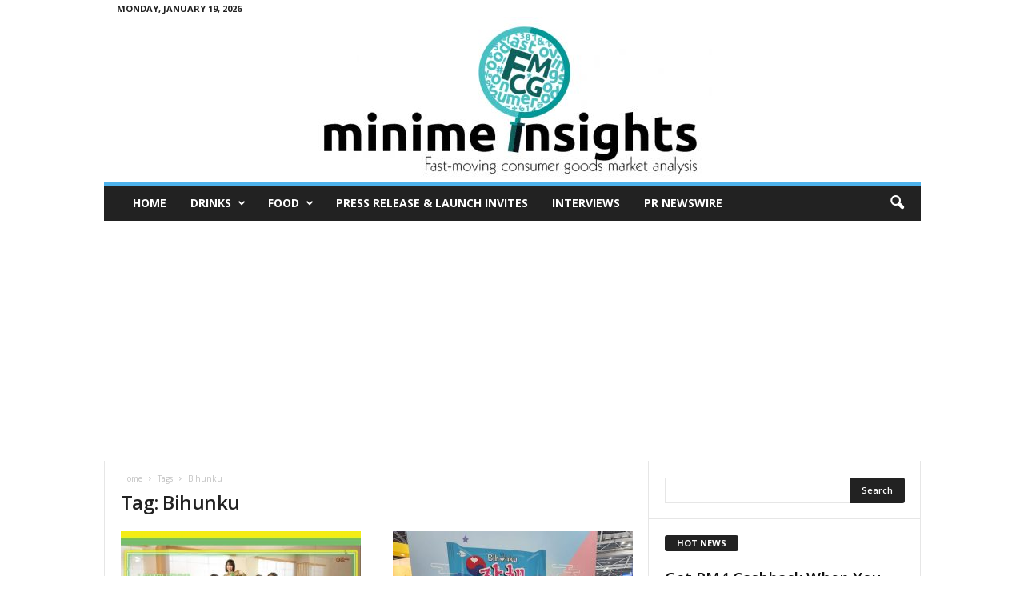

--- FILE ---
content_type: text/html; charset=UTF-8
request_url: https://www.minimeinsights.com/tag/bihunku/
body_size: 22271
content:
<!doctype html >
<!--[if IE 8]>    <html class="ie8" lang="en-GB"> <![endif]-->
<!--[if IE 9]>    <html class="ie9" lang="en-GB"> <![endif]-->
<!--[if gt IE 8]><!--> <html lang="en-GB"> <!--<![endif]-->
<head>
    <title>Bihunku - Mini Me Insights</title>
    <meta charset="UTF-8" />
    <meta name="viewport" content="width=device-width, initial-scale=1.0">
    <link rel="pingback" href="https://www.minimeinsights.com/xmlrpc.php" />
    <meta name='robots' content='noindex, follow' />

	<!-- This site is optimized with the Yoast SEO plugin v26.7 - https://yoast.com/wordpress/plugins/seo/ -->
	<meta property="og:locale" content="en_GB" />
	<meta property="og:type" content="article" />
	<meta property="og:title" content="Bihunku - Mini Me Insights" />
	<meta property="og:url" content="https://www.minimeinsights.com/tag/bihunku/" />
	<meta property="og:site_name" content="Mini Me Insights" />
	<meta name="twitter:card" content="summary_large_image" />
	<meta name="twitter:site" content="@minimeinsights" />
	<script type="application/ld+json" class="yoast-schema-graph">{"@context":"https://schema.org","@graph":[{"@type":"CollectionPage","@id":"https://www.minimeinsights.com/tag/bihunku/","url":"https://www.minimeinsights.com/tag/bihunku/","name":"Bihunku - Mini Me Insights","isPartOf":{"@id":"https://www.minimeinsights.com/#website"},"primaryImageOfPage":{"@id":"https://www.minimeinsights.com/tag/bihunku/#primaryimage"},"image":{"@id":"https://www.minimeinsights.com/tag/bihunku/#primaryimage"},"thumbnailUrl":"https://www.minimeinsights.com/wp-content/uploads/2025/07/bihunku-jkt48-11.jpg","breadcrumb":{"@id":"https://www.minimeinsights.com/tag/bihunku/#breadcrumb"},"inLanguage":"en-GB"},{"@type":"ImageObject","inLanguage":"en-GB","@id":"https://www.minimeinsights.com/tag/bihunku/#primaryimage","url":"https://www.minimeinsights.com/wp-content/uploads/2025/07/bihunku-jkt48-11.jpg","contentUrl":"https://www.minimeinsights.com/wp-content/uploads/2025/07/bihunku-jkt48-11.jpg","width":792,"height":445},{"@type":"BreadcrumbList","@id":"https://www.minimeinsights.com/tag/bihunku/#breadcrumb","itemListElement":[{"@type":"ListItem","position":1,"name":"Home","item":"https://www.minimeinsights.com/"},{"@type":"ListItem","position":2,"name":"Bihunku"}]},{"@type":"WebSite","@id":"https://www.minimeinsights.com/#website","url":"https://www.minimeinsights.com/","name":"Mini Me Insights","description":"APAC fast-moving consumer goods insights","publisher":{"@id":"https://www.minimeinsights.com/#organization"},"potentialAction":[{"@type":"SearchAction","target":{"@type":"EntryPoint","urlTemplate":"https://www.minimeinsights.com/?s={search_term_string}"},"query-input":{"@type":"PropertyValueSpecification","valueRequired":true,"valueName":"search_term_string"}}],"inLanguage":"en-GB"},{"@type":"Organization","@id":"https://www.minimeinsights.com/#organization","name":"Mini Me Insights","url":"https://www.minimeinsights.com/","logo":{"@type":"ImageObject","inLanguage":"en-GB","@id":"https://www.minimeinsights.com/#/schema/logo/image/","url":"https://www.minimeinsights.com/wp-content/uploads/2017/12/minime-letterhead-logo-small-e1514176286429.jpg","contentUrl":"https://www.minimeinsights.com/wp-content/uploads/2017/12/minime-letterhead-logo-small-e1514176286429.jpg","width":588,"height":244,"caption":"Mini Me Insights"},"image":{"@id":"https://www.minimeinsights.com/#/schema/logo/image/"},"sameAs":["https://www.facebook.com/minimeinsights","https://x.com/minimeinsights"]}]}</script>
	<!-- / Yoast SEO plugin. -->


<link rel='dns-prefetch' href='//www.googletagmanager.com' />
<link rel='dns-prefetch' href='//fonts.googleapis.com' />
<link rel='dns-prefetch' href='//pagead2.googlesyndication.com' />
<link rel="alternate" type="application/rss+xml" title="Mini Me Insights &raquo; Feed" href="https://www.minimeinsights.com/feed/" />
<link rel="alternate" type="application/rss+xml" title="Mini Me Insights &raquo; Comments Feed" href="https://www.minimeinsights.com/comments/feed/" />
<link rel="alternate" type="application/rss+xml" title="Mini Me Insights &raquo; Bihunku Tag Feed" href="https://www.minimeinsights.com/tag/bihunku/feed/" />
<style id='wp-img-auto-sizes-contain-inline-css' type='text/css'>
img:is([sizes=auto i],[sizes^="auto," i]){contain-intrinsic-size:3000px 1500px}
/*# sourceURL=wp-img-auto-sizes-contain-inline-css */
</style>
<style id='wp-emoji-styles-inline-css' type='text/css'>

	img.wp-smiley, img.emoji {
		display: inline !important;
		border: none !important;
		box-shadow: none !important;
		height: 1em !important;
		width: 1em !important;
		margin: 0 0.07em !important;
		vertical-align: -0.1em !important;
		background: none !important;
		padding: 0 !important;
	}
/*# sourceURL=wp-emoji-styles-inline-css */
</style>
<style id='classic-theme-styles-inline-css' type='text/css'>
/**
 * These rules are needed for backwards compatibility.
 * They should match the button element rules in the base theme.json file.
 */
.wp-block-button__link {
	color: #ffffff;
	background-color: #32373c;
	border-radius: 9999px; /* 100% causes an oval, but any explicit but really high value retains the pill shape. */

	/* This needs a low specificity so it won't override the rules from the button element if defined in theme.json. */
	box-shadow: none;
	text-decoration: none;

	/* The extra 2px are added to size solids the same as the outline versions.*/
	padding: calc(0.667em + 2px) calc(1.333em + 2px);

	font-size: 1.125em;
}

.wp-block-file__button {
	background: #32373c;
	color: #ffffff;
	text-decoration: none;
}

/*# sourceURL=/wp-includes/css/classic-themes.css */
</style>
<link rel='stylesheet' id='google-fonts-style-css' href='https://fonts.googleapis.com/css?family=Open+Sans%3A400%2C600%2C700%7CRoboto+Condensed%3A400%2C500%2C700&#038;display=swap&#038;ver=5.4.3.4' type='text/css' media='all' />
<link rel='stylesheet' id='td-theme-css' href='https://www.minimeinsights.com/wp-content/themes/Newsmag/style.css?ver=5.4.3.4' type='text/css' media='all' />
<style id='td-theme-inline-css' type='text/css'>
    
        /* custom css - generated by TagDiv Composer */
        @media (max-width: 767px) {
            .td-header-desktop-wrap {
                display: none;
            }
        }
        @media (min-width: 767px) {
            .td-header-mobile-wrap {
                display: none;
            }
        }
    
	
/*# sourceURL=td-theme-inline-css */
</style>
<link rel='stylesheet' id='td-legacy-framework-front-style-css' href='https://www.minimeinsights.com/wp-content/plugins/td-composer/legacy/Newsmag/assets/css/td_legacy_main.css?ver=02f7892c77f8d92ff3a6477b3d96dee8' type='text/css' media='all' />
<script type="text/javascript" src="https://www.minimeinsights.com/wp-includes/js/jquery/jquery.js?ver=3.7.1" id="jquery-core-js"></script>
<script type="text/javascript" src="https://www.minimeinsights.com/wp-includes/js/jquery/jquery-migrate.js?ver=3.4.1" id="jquery-migrate-js"></script>

<!-- Google tag (gtag.js) snippet added by Site Kit -->
<!-- Google Analytics snippet added by Site Kit -->
<script type="text/javascript" src="https://www.googletagmanager.com/gtag/js?id=G-RYJWPX200P" id="google_gtagjs-js" async></script>
<script type="text/javascript" id="google_gtagjs-js-after">
/* <![CDATA[ */
window.dataLayer = window.dataLayer || [];function gtag(){dataLayer.push(arguments);}
gtag("set","linker",{"domains":["www.minimeinsights.com"]});
gtag("js", new Date());
gtag("set", "developer_id.dZTNiMT", true);
gtag("config", "G-RYJWPX200P");
//# sourceURL=google_gtagjs-js-after
/* ]]> */
</script>
<link rel="https://api.w.org/" href="https://www.minimeinsights.com/wp-json/" /><link rel="alternate" title="JSON" type="application/json" href="https://www.minimeinsights.com/wp-json/wp/v2/tags/2395" /><link rel="EditURI" type="application/rsd+xml" title="RSD" href="https://www.minimeinsights.com/xmlrpc.php?rsd" />
<meta name="generator" content="WordPress 6.9" />

<!-- This site is using AdRotate Professional v5.18.1 to display their advertisements - https://ajdg.solutions/ -->
<!-- AdRotate CSS -->
<style type="text/css" media="screen">
	.g { margin:0px; padding:0px; overflow:hidden; line-height:1; zoom:1; }
	.g img { height:auto; }
	.g-col { position:relative; float:left; }
	.g-col:first-child { margin-left: 0; }
	.g-col:last-child { margin-right: 0; }
	.woocommerce-page .g, .bbpress-wrapper .g { margin: 20px auto; clear:both; }
	.g-1 { margin:0px 0px 0px 0px; width:100%; max-width:728px; height:100%; max-height:90px; }
	.g-3 { margin:0px 0px 0px 0px; width:100%; max-width:728px; height:100%; max-height:90px; }
	@media only screen and (max-width: 480px) {
		.g-col, .g-dyn, .g-single { width:100%; margin-left:0; margin-right:0; }
		.woocommerce-page .g, .bbpress-wrapper .g { margin: 10px auto; }
	}
</style>
<!-- /AdRotate CSS -->

<meta name="generator" content="Site Kit by Google 1.170.0" />
<!-- Google AdSense meta tags added by Site Kit -->
<meta name="google-adsense-platform-account" content="ca-host-pub-2644536267352236">
<meta name="google-adsense-platform-domain" content="sitekit.withgoogle.com">
<!-- End Google AdSense meta tags added by Site Kit -->

<!-- Google AdSense snippet added by Site Kit -->
<script type="text/javascript" async="async" src="https://pagead2.googlesyndication.com/pagead/js/adsbygoogle.js?client=ca-pub-6367354694502087&amp;host=ca-host-pub-2644536267352236" crossorigin="anonymous"></script>

<!-- End Google AdSense snippet added by Site Kit -->

<!-- JS generated by theme -->

<script type="text/javascript" id="td-generated-header-js">
    
    

	    var tdBlocksArray = []; //here we store all the items for the current page

	    // td_block class - each ajax block uses a object of this class for requests
	    function tdBlock() {
		    this.id = '';
		    this.block_type = 1; //block type id (1-234 etc)
		    this.atts = '';
		    this.td_column_number = '';
		    this.td_current_page = 1; //
		    this.post_count = 0; //from wp
		    this.found_posts = 0; //from wp
		    this.max_num_pages = 0; //from wp
		    this.td_filter_value = ''; //current live filter value
		    this.is_ajax_running = false;
		    this.td_user_action = ''; // load more or infinite loader (used by the animation)
		    this.header_color = '';
		    this.ajax_pagination_infinite_stop = ''; //show load more at page x
	    }

        // td_js_generator - mini detector
        ( function () {
            var htmlTag = document.getElementsByTagName("html")[0];

	        if ( navigator.userAgent.indexOf("MSIE 10.0") > -1 ) {
                htmlTag.className += ' ie10';
            }

            if ( !!navigator.userAgent.match(/Trident.*rv\:11\./) ) {
                htmlTag.className += ' ie11';
            }

	        if ( navigator.userAgent.indexOf("Edge") > -1 ) {
                htmlTag.className += ' ieEdge';
            }

            if ( /(iPad|iPhone|iPod)/g.test(navigator.userAgent) ) {
                htmlTag.className += ' td-md-is-ios';
            }

            var user_agent = navigator.userAgent.toLowerCase();
            if ( user_agent.indexOf("android") > -1 ) {
                htmlTag.className += ' td-md-is-android';
            }

            if ( -1 !== navigator.userAgent.indexOf('Mac OS X')  ) {
                htmlTag.className += ' td-md-is-os-x';
            }

            if ( /chrom(e|ium)/.test(navigator.userAgent.toLowerCase()) ) {
               htmlTag.className += ' td-md-is-chrome';
            }

            if ( -1 !== navigator.userAgent.indexOf('Firefox') ) {
                htmlTag.className += ' td-md-is-firefox';
            }

            if ( -1 !== navigator.userAgent.indexOf('Safari') && -1 === navigator.userAgent.indexOf('Chrome') ) {
                htmlTag.className += ' td-md-is-safari';
            }

            if( -1 !== navigator.userAgent.indexOf('IEMobile') ){
                htmlTag.className += ' td-md-is-iemobile';
            }

        })();

        var tdLocalCache = {};

        ( function () {
            "use strict";

            tdLocalCache = {
                data: {},
                remove: function (resource_id) {
                    delete tdLocalCache.data[resource_id];
                },
                exist: function (resource_id) {
                    return tdLocalCache.data.hasOwnProperty(resource_id) && tdLocalCache.data[resource_id] !== null;
                },
                get: function (resource_id) {
                    return tdLocalCache.data[resource_id];
                },
                set: function (resource_id, cachedData) {
                    tdLocalCache.remove(resource_id);
                    tdLocalCache.data[resource_id] = cachedData;
                }
            };
        })();

    
    
var td_viewport_interval_list=[{"limitBottom":767,"sidebarWidth":251},{"limitBottom":1023,"sidebarWidth":339}];
var td_animation_stack_effect="type0";
var tds_animation_stack=true;
var td_animation_stack_specific_selectors=".entry-thumb, img, .td-lazy-img";
var td_animation_stack_general_selectors=".td-animation-stack img, .td-animation-stack .entry-thumb, .post img, .td-animation-stack .td-lazy-img";
var tdc_is_installed="yes";
var tdc_domain_active=false;
var td_ajax_url="https:\/\/www.minimeinsights.com\/wp-admin\/admin-ajax.php?td_theme_name=Newsmag&v=5.4.3.4";
var td_get_template_directory_uri="https:\/\/www.minimeinsights.com\/wp-content\/plugins\/td-composer\/legacy\/common";
var tds_snap_menu="";
var tds_logo_on_sticky="";
var tds_header_style="7";
var td_please_wait="Please wait...";
var td_email_user_pass_incorrect="User or password incorrect!";
var td_email_user_incorrect="Email or username incorrect!";
var td_email_incorrect="Email incorrect!";
var td_user_incorrect="Username incorrect!";
var td_email_user_empty="Email or username empty!";
var td_pass_empty="Pass empty!";
var td_pass_pattern_incorrect="Invalid Pass Pattern!";
var td_retype_pass_incorrect="Retyped Pass incorrect!";
var tds_more_articles_on_post_enable="";
var tds_more_articles_on_post_time_to_wait="";
var tds_more_articles_on_post_pages_distance_from_top=0;
var tds_captcha="";
var tds_theme_color_site_wide="#4db2ec";
var tds_smart_sidebar="";
var tdThemeName="Newsmag";
var tdThemeNameWl="Newsmag";
var td_magnific_popup_translation_tPrev="Previous (Left arrow key)";
var td_magnific_popup_translation_tNext="Next (Right arrow key)";
var td_magnific_popup_translation_tCounter="%curr% of %total%";
var td_magnific_popup_translation_ajax_tError="The content from %url% could not be loaded.";
var td_magnific_popup_translation_image_tError="The image #%curr% could not be loaded.";
var tdBlockNonce="082f89bddf";
var tdMobileMenu="enabled";
var tdMobileSearch="enabled";
var tdDateNamesI18n={"month_names":["January","February","March","April","May","June","July","August","September","October","November","December"],"month_names_short":["Jan","Feb","Mar","Apr","May","Jun","Jul","Aug","Sep","Oct","Nov","Dec"],"day_names":["Sunday","Monday","Tuesday","Wednesday","Thursday","Friday","Saturday"],"day_names_short":["Sun","Mon","Tue","Wed","Thu","Fri","Sat"]};
var td_w3_object_cache_enabled_for_wp_admin=true;
var td_deploy_mode="deploy";
var td_ad_background_click_link="";
var td_ad_background_click_target="";
</script>




<script type="application/ld+json">
    {
        "@context": "https://schema.org",
        "@type": "BreadcrumbList",
        "itemListElement": [
            {
                "@type": "ListItem",
                "position": 1,
                "item": {
                    "@type": "WebSite",
                    "@id": "https://www.minimeinsights.com/",
                    "name": "Home"
                }
            },
            {
                "@type": "ListItem",
                "position": 2,
                    "item": {
                    "@type": "WebPage",
                    "@id": "https://www.minimeinsights.com/tag/bihunku/",
                    "name": "Bihunku"
                }
            }    
        ]
    }
</script>
<link rel="icon" href="https://www.minimeinsights.com/wp-content/uploads/2016/06/cropped-512x512-1-32x32.png" sizes="32x32" />
<link rel="icon" href="https://www.minimeinsights.com/wp-content/uploads/2016/06/cropped-512x512-1-192x192.png" sizes="192x192" />
<link rel="apple-touch-icon" href="https://www.minimeinsights.com/wp-content/uploads/2016/06/cropped-512x512-1-180x180.png" />
<meta name="msapplication-TileImage" content="https://www.minimeinsights.com/wp-content/uploads/2016/06/cropped-512x512-1-270x270.png" />
	<style id="tdw-css-placeholder">/* custom css - generated by TagDiv Composer */
</style><style id='global-styles-inline-css' type='text/css'>
:root{--wp--preset--aspect-ratio--square: 1;--wp--preset--aspect-ratio--4-3: 4/3;--wp--preset--aspect-ratio--3-4: 3/4;--wp--preset--aspect-ratio--3-2: 3/2;--wp--preset--aspect-ratio--2-3: 2/3;--wp--preset--aspect-ratio--16-9: 16/9;--wp--preset--aspect-ratio--9-16: 9/16;--wp--preset--color--black: #000000;--wp--preset--color--cyan-bluish-gray: #abb8c3;--wp--preset--color--white: #ffffff;--wp--preset--color--pale-pink: #f78da7;--wp--preset--color--vivid-red: #cf2e2e;--wp--preset--color--luminous-vivid-orange: #ff6900;--wp--preset--color--luminous-vivid-amber: #fcb900;--wp--preset--color--light-green-cyan: #7bdcb5;--wp--preset--color--vivid-green-cyan: #00d084;--wp--preset--color--pale-cyan-blue: #8ed1fc;--wp--preset--color--vivid-cyan-blue: #0693e3;--wp--preset--color--vivid-purple: #9b51e0;--wp--preset--gradient--vivid-cyan-blue-to-vivid-purple: linear-gradient(135deg,rgb(6,147,227) 0%,rgb(155,81,224) 100%);--wp--preset--gradient--light-green-cyan-to-vivid-green-cyan: linear-gradient(135deg,rgb(122,220,180) 0%,rgb(0,208,130) 100%);--wp--preset--gradient--luminous-vivid-amber-to-luminous-vivid-orange: linear-gradient(135deg,rgb(252,185,0) 0%,rgb(255,105,0) 100%);--wp--preset--gradient--luminous-vivid-orange-to-vivid-red: linear-gradient(135deg,rgb(255,105,0) 0%,rgb(207,46,46) 100%);--wp--preset--gradient--very-light-gray-to-cyan-bluish-gray: linear-gradient(135deg,rgb(238,238,238) 0%,rgb(169,184,195) 100%);--wp--preset--gradient--cool-to-warm-spectrum: linear-gradient(135deg,rgb(74,234,220) 0%,rgb(151,120,209) 20%,rgb(207,42,186) 40%,rgb(238,44,130) 60%,rgb(251,105,98) 80%,rgb(254,248,76) 100%);--wp--preset--gradient--blush-light-purple: linear-gradient(135deg,rgb(255,206,236) 0%,rgb(152,150,240) 100%);--wp--preset--gradient--blush-bordeaux: linear-gradient(135deg,rgb(254,205,165) 0%,rgb(254,45,45) 50%,rgb(107,0,62) 100%);--wp--preset--gradient--luminous-dusk: linear-gradient(135deg,rgb(255,203,112) 0%,rgb(199,81,192) 50%,rgb(65,88,208) 100%);--wp--preset--gradient--pale-ocean: linear-gradient(135deg,rgb(255,245,203) 0%,rgb(182,227,212) 50%,rgb(51,167,181) 100%);--wp--preset--gradient--electric-grass: linear-gradient(135deg,rgb(202,248,128) 0%,rgb(113,206,126) 100%);--wp--preset--gradient--midnight: linear-gradient(135deg,rgb(2,3,129) 0%,rgb(40,116,252) 100%);--wp--preset--font-size--small: 10px;--wp--preset--font-size--medium: 20px;--wp--preset--font-size--large: 30px;--wp--preset--font-size--x-large: 42px;--wp--preset--font-size--regular: 14px;--wp--preset--font-size--larger: 48px;--wp--preset--spacing--20: 0.44rem;--wp--preset--spacing--30: 0.67rem;--wp--preset--spacing--40: 1rem;--wp--preset--spacing--50: 1.5rem;--wp--preset--spacing--60: 2.25rem;--wp--preset--spacing--70: 3.38rem;--wp--preset--spacing--80: 5.06rem;--wp--preset--shadow--natural: 6px 6px 9px rgba(0, 0, 0, 0.2);--wp--preset--shadow--deep: 12px 12px 50px rgba(0, 0, 0, 0.4);--wp--preset--shadow--sharp: 6px 6px 0px rgba(0, 0, 0, 0.2);--wp--preset--shadow--outlined: 6px 6px 0px -3px rgb(255, 255, 255), 6px 6px rgb(0, 0, 0);--wp--preset--shadow--crisp: 6px 6px 0px rgb(0, 0, 0);}:where(.is-layout-flex){gap: 0.5em;}:where(.is-layout-grid){gap: 0.5em;}body .is-layout-flex{display: flex;}.is-layout-flex{flex-wrap: wrap;align-items: center;}.is-layout-flex > :is(*, div){margin: 0;}body .is-layout-grid{display: grid;}.is-layout-grid > :is(*, div){margin: 0;}:where(.wp-block-columns.is-layout-flex){gap: 2em;}:where(.wp-block-columns.is-layout-grid){gap: 2em;}:where(.wp-block-post-template.is-layout-flex){gap: 1.25em;}:where(.wp-block-post-template.is-layout-grid){gap: 1.25em;}.has-black-color{color: var(--wp--preset--color--black) !important;}.has-cyan-bluish-gray-color{color: var(--wp--preset--color--cyan-bluish-gray) !important;}.has-white-color{color: var(--wp--preset--color--white) !important;}.has-pale-pink-color{color: var(--wp--preset--color--pale-pink) !important;}.has-vivid-red-color{color: var(--wp--preset--color--vivid-red) !important;}.has-luminous-vivid-orange-color{color: var(--wp--preset--color--luminous-vivid-orange) !important;}.has-luminous-vivid-amber-color{color: var(--wp--preset--color--luminous-vivid-amber) !important;}.has-light-green-cyan-color{color: var(--wp--preset--color--light-green-cyan) !important;}.has-vivid-green-cyan-color{color: var(--wp--preset--color--vivid-green-cyan) !important;}.has-pale-cyan-blue-color{color: var(--wp--preset--color--pale-cyan-blue) !important;}.has-vivid-cyan-blue-color{color: var(--wp--preset--color--vivid-cyan-blue) !important;}.has-vivid-purple-color{color: var(--wp--preset--color--vivid-purple) !important;}.has-black-background-color{background-color: var(--wp--preset--color--black) !important;}.has-cyan-bluish-gray-background-color{background-color: var(--wp--preset--color--cyan-bluish-gray) !important;}.has-white-background-color{background-color: var(--wp--preset--color--white) !important;}.has-pale-pink-background-color{background-color: var(--wp--preset--color--pale-pink) !important;}.has-vivid-red-background-color{background-color: var(--wp--preset--color--vivid-red) !important;}.has-luminous-vivid-orange-background-color{background-color: var(--wp--preset--color--luminous-vivid-orange) !important;}.has-luminous-vivid-amber-background-color{background-color: var(--wp--preset--color--luminous-vivid-amber) !important;}.has-light-green-cyan-background-color{background-color: var(--wp--preset--color--light-green-cyan) !important;}.has-vivid-green-cyan-background-color{background-color: var(--wp--preset--color--vivid-green-cyan) !important;}.has-pale-cyan-blue-background-color{background-color: var(--wp--preset--color--pale-cyan-blue) !important;}.has-vivid-cyan-blue-background-color{background-color: var(--wp--preset--color--vivid-cyan-blue) !important;}.has-vivid-purple-background-color{background-color: var(--wp--preset--color--vivid-purple) !important;}.has-black-border-color{border-color: var(--wp--preset--color--black) !important;}.has-cyan-bluish-gray-border-color{border-color: var(--wp--preset--color--cyan-bluish-gray) !important;}.has-white-border-color{border-color: var(--wp--preset--color--white) !important;}.has-pale-pink-border-color{border-color: var(--wp--preset--color--pale-pink) !important;}.has-vivid-red-border-color{border-color: var(--wp--preset--color--vivid-red) !important;}.has-luminous-vivid-orange-border-color{border-color: var(--wp--preset--color--luminous-vivid-orange) !important;}.has-luminous-vivid-amber-border-color{border-color: var(--wp--preset--color--luminous-vivid-amber) !important;}.has-light-green-cyan-border-color{border-color: var(--wp--preset--color--light-green-cyan) !important;}.has-vivid-green-cyan-border-color{border-color: var(--wp--preset--color--vivid-green-cyan) !important;}.has-pale-cyan-blue-border-color{border-color: var(--wp--preset--color--pale-cyan-blue) !important;}.has-vivid-cyan-blue-border-color{border-color: var(--wp--preset--color--vivid-cyan-blue) !important;}.has-vivid-purple-border-color{border-color: var(--wp--preset--color--vivid-purple) !important;}.has-vivid-cyan-blue-to-vivid-purple-gradient-background{background: var(--wp--preset--gradient--vivid-cyan-blue-to-vivid-purple) !important;}.has-light-green-cyan-to-vivid-green-cyan-gradient-background{background: var(--wp--preset--gradient--light-green-cyan-to-vivid-green-cyan) !important;}.has-luminous-vivid-amber-to-luminous-vivid-orange-gradient-background{background: var(--wp--preset--gradient--luminous-vivid-amber-to-luminous-vivid-orange) !important;}.has-luminous-vivid-orange-to-vivid-red-gradient-background{background: var(--wp--preset--gradient--luminous-vivid-orange-to-vivid-red) !important;}.has-very-light-gray-to-cyan-bluish-gray-gradient-background{background: var(--wp--preset--gradient--very-light-gray-to-cyan-bluish-gray) !important;}.has-cool-to-warm-spectrum-gradient-background{background: var(--wp--preset--gradient--cool-to-warm-spectrum) !important;}.has-blush-light-purple-gradient-background{background: var(--wp--preset--gradient--blush-light-purple) !important;}.has-blush-bordeaux-gradient-background{background: var(--wp--preset--gradient--blush-bordeaux) !important;}.has-luminous-dusk-gradient-background{background: var(--wp--preset--gradient--luminous-dusk) !important;}.has-pale-ocean-gradient-background{background: var(--wp--preset--gradient--pale-ocean) !important;}.has-electric-grass-gradient-background{background: var(--wp--preset--gradient--electric-grass) !important;}.has-midnight-gradient-background{background: var(--wp--preset--gradient--midnight) !important;}.has-small-font-size{font-size: var(--wp--preset--font-size--small) !important;}.has-medium-font-size{font-size: var(--wp--preset--font-size--medium) !important;}.has-large-font-size{font-size: var(--wp--preset--font-size--large) !important;}.has-x-large-font-size{font-size: var(--wp--preset--font-size--x-large) !important;}
/*# sourceURL=global-styles-inline-css */
</style>
<style id='core-block-supports-inline-css' type='text/css'>
/**
 * Core styles: block-supports
 */

/*# sourceURL=core-block-supports-inline-css */
</style>
</head>

<body class="archive tag tag-bihunku tag-2395 wp-theme-Newsmag global-block-template-1 td-animation-stack-type0 td-full-layout" itemscope="itemscope" itemtype="https://schema.org/WebPage">

        <div class="td-scroll-up  td-hide-scroll-up-on-mob"  style="display:none;"><i class="td-icon-menu-up"></i></div>

    
    <div class="td-menu-background"></div>
<div id="td-mobile-nav">
    <div class="td-mobile-container">
        <!-- mobile menu top section -->
        <div class="td-menu-socials-wrap">
            <!-- socials -->
            <div class="td-menu-socials">
                            </div>
            <!-- close button -->
            <div class="td-mobile-close">
                <span><i class="td-icon-close-mobile"></i></span>
            </div>
        </div>

        <!-- login section -->
        
        <!-- menu section -->
        <div class="td-mobile-content">
            <div class="menu-home-container"><ul id="menu-home" class="td-mobile-main-menu"><li id="menu-item-3133" class="menu-item menu-item-type-post_type menu-item-object-page menu-item-home menu-item-first menu-item-3133"><a href="https://www.minimeinsights.com/">Home</a></li>
<li id="menu-item-1134" class="menu-item menu-item-type-taxonomy menu-item-object-category menu-item-has-children menu-item-1134"><a href="https://www.minimeinsights.com/category/drinks/">Drinks<i class="td-icon-menu-right td-element-after"></i></a>
<ul class="sub-menu">
	<li id="menu-item-1129" class="menu-item menu-item-type-taxonomy menu-item-object-category menu-item-1129"><a href="https://www.minimeinsights.com/category/drinks/alcoholic-drinks/">Alcoholic Drinks</a></li>
	<li id="menu-item-3241" class="menu-item menu-item-type-taxonomy menu-item-object-category menu-item-3241"><a href="https://www.minimeinsights.com/category/drinks/energy-drink/">Energy Drink</a></li>
	<li id="menu-item-1130" class="menu-item menu-item-type-taxonomy menu-item-object-category menu-item-1130"><a href="https://www.minimeinsights.com/category/drinks/carbonated-soft-drinks/">Carbonated Soft Drinks</a></li>
	<li id="menu-item-1131" class="menu-item menu-item-type-taxonomy menu-item-object-category menu-item-1131"><a href="https://www.minimeinsights.com/category/drinks/juice/">Juice</a></li>
	<li id="menu-item-1149" class="menu-item menu-item-type-taxonomy menu-item-object-category menu-item-1149"><a href="https://www.minimeinsights.com/category/drinks/rtd-tea/">RTD Tea</a></li>
	<li id="menu-item-1133" class="menu-item menu-item-type-taxonomy menu-item-object-category menu-item-1133"><a href="https://www.minimeinsights.com/category/drinks/water/">Water</a></li>
	<li id="menu-item-1810" class="menu-item menu-item-type-taxonomy menu-item-object-category menu-item-1810"><a href="https://www.minimeinsights.com/category/drinks/alcohol-free/">Alcohol-Free</a></li>
	<li id="menu-item-1822" class="menu-item menu-item-type-taxonomy menu-item-object-category menu-item-1822"><a href="https://www.minimeinsights.com/category/drinks/coffee/">Coffee</a></li>
</ul>
</li>
<li id="menu-item-1290" class="menu-item menu-item-type-taxonomy menu-item-object-category menu-item-has-children menu-item-1290"><a href="https://www.minimeinsights.com/category/food/">Food<i class="td-icon-menu-right td-element-after"></i></a>
<ul class="sub-menu">
	<li id="menu-item-1295" class="menu-item menu-item-type-taxonomy menu-item-object-category menu-item-1295"><a href="https://www.minimeinsights.com/category/food/instant-noodle/">Instant Noodle</a></li>
	<li id="menu-item-1291" class="menu-item menu-item-type-taxonomy menu-item-object-category menu-item-1291"><a href="https://www.minimeinsights.com/category/food/chocolate/">Chocolate</a></li>
	<li id="menu-item-1978" class="menu-item menu-item-type-taxonomy menu-item-object-category menu-item-1978"><a href="https://www.minimeinsights.com/category/food/biscuits/">Biscuits</a></li>
	<li id="menu-item-2814" class="menu-item menu-item-type-taxonomy menu-item-object-category menu-item-2814"><a href="https://www.minimeinsights.com/category/food/ice-cream/">Ice Cream</a></li>
	<li id="menu-item-1292" class="menu-item menu-item-type-taxonomy menu-item-object-category menu-item-has-children menu-item-1292"><a href="https://www.minimeinsights.com/category/food/dairy/">Dairy<i class="td-icon-menu-right td-element-after"></i></a>
	<ul class="sub-menu">
		<li id="menu-item-1293" class="menu-item menu-item-type-taxonomy menu-item-object-category menu-item-1293"><a href="https://www.minimeinsights.com/category/food/dairy/cheese/">Cheese</a></li>
		<li id="menu-item-1294" class="menu-item menu-item-type-taxonomy menu-item-object-category menu-item-1294"><a href="https://www.minimeinsights.com/category/food/dairy/yoghurt/">Yoghurt</a></li>
		<li id="menu-item-2780" class="menu-item menu-item-type-taxonomy menu-item-object-category menu-item-2780"><a href="https://www.minimeinsights.com/category/food/dairy/yoghurt-drink/">Yoghurt Drink</a></li>
		<li id="menu-item-2787" class="menu-item menu-item-type-taxonomy menu-item-object-category menu-item-2787"><a href="https://www.minimeinsights.com/category/food/dairy/plant-protein-drink/">Plant Protein Drink</a></li>
		<li id="menu-item-1932" class="menu-item menu-item-type-taxonomy menu-item-object-category menu-item-1932"><a href="https://www.minimeinsights.com/category/food/dairy/cultured-milk/">Cultured milk</a></li>
		<li id="menu-item-1933" class="menu-item menu-item-type-taxonomy menu-item-object-category menu-item-1933"><a href="https://www.minimeinsights.com/category/food/dairy/milk/">Milk</a></li>
		<li id="menu-item-1979" class="menu-item menu-item-type-taxonomy menu-item-object-category menu-item-1979"><a href="https://www.minimeinsights.com/category/food/butter/">Butter</a></li>
	</ul>
</li>
	<li id="menu-item-6486" class="menu-item menu-item-type-taxonomy menu-item-object-category menu-item-6486"><a href="https://www.minimeinsights.com/category/food/spread/">Spread</a></li>
	<li id="menu-item-2092" class="menu-item menu-item-type-taxonomy menu-item-object-category menu-item-2092"><a href="https://www.minimeinsights.com/category/food/other-food/">Other &#8211; Food</a></li>
</ul>
</li>
<li id="menu-item-5269" class="menu-item menu-item-type-taxonomy menu-item-object-category menu-item-5269"><a href="https://www.minimeinsights.com/category/press-release/">Press Release &#038; Launch Invites</a></li>
<li id="menu-item-6946" class="menu-item menu-item-type-taxonomy menu-item-object-category menu-item-6946"><a href="https://www.minimeinsights.com/category/interview/">Interviews</a></li>
<li id="menu-item-15401" class="menu-item menu-item-type-post_type menu-item-object-page menu-item-15401"><a href="https://www.minimeinsights.com/prnewswire/">PR Newswire</a></li>
</ul></div>        </div>
    </div>

    <!-- register/login section -->
    </div>    <div class="td-search-background"></div>
<div class="td-search-wrap-mob">
	<div class="td-drop-down-search">
		<form method="get" class="td-search-form" action="https://www.minimeinsights.com/">
			<!-- close button -->
			<div class="td-search-close">
				<span><i class="td-icon-close-mobile"></i></span>
			</div>
			<div role="search" class="td-search-input">
				<span>Search</span>
				<input id="td-header-search-mob" type="text" value="" name="s" autocomplete="off" />
			</div>
		</form>
		<div id="td-aj-search-mob"></div>
	</div>
</div>

    <div id="td-outer-wrap">
    
        <div class="td-outer-container">
        
            <!--
Header style 7
-->

<div class="td-header-wrap td-header-container td-header-style-7">
    <div class="td-header-row td-header-top-menu">
        
    <div class="td-top-bar-container top-bar-style-1">
        <div class="td-header-sp-top-menu">

            <div class="td_data_time">
            <div >

                Monday, January 19, 2026
            </div>
        </div>
    </div>            <div class="td-header-sp-top-widget">
            </div>
        </div>

    </div>


    <div class="td-header-row td-header-header">
        <div class="td-header-sp-logo">
            		<a class="td-main-logo" href="https://www.minimeinsights.com/">
			<img src="https://www.minimeinsights.com/wp-content/uploads/2017/08/letterhead-logo-small-500x207.jpg" alt=""  width="" height=""/>
			<span class="td-visual-hidden">Mini Me Insights</span>
		</a>
		        </div>
    </div>

    <div class="td-header-menu-wrap">
        <div class="td-header-row td-header-border td-header-main-menu">
            <div id="td-header-menu" role="navigation">
        <div id="td-top-mobile-toggle"><span><i class="td-icon-font td-icon-mobile"></i></span></div>
        <div class="td-main-menu-logo td-logo-in-header">
                <a class="td-main-logo" href="https://www.minimeinsights.com/">
            <img src="https://www.minimeinsights.com/wp-content/uploads/2017/08/letterhead-logo-small-500x207.jpg" alt=""  width="" height=""/>
        </a>
        </div>
    <div class="menu-home-container"><ul id="menu-home-1" class="sf-menu"><li class="menu-item menu-item-type-post_type menu-item-object-page menu-item-home menu-item-first td-menu-item td-normal-menu menu-item-3133"><a href="https://www.minimeinsights.com/">Home</a></li>
<li class="menu-item menu-item-type-taxonomy menu-item-object-category menu-item-has-children td-menu-item td-normal-menu menu-item-1134"><a href="https://www.minimeinsights.com/category/drinks/">Drinks</a>
<ul class="sub-menu">
	<li class="menu-item menu-item-type-taxonomy menu-item-object-category td-menu-item td-normal-menu menu-item-1129"><a href="https://www.minimeinsights.com/category/drinks/alcoholic-drinks/">Alcoholic Drinks</a></li>
	<li class="menu-item menu-item-type-taxonomy menu-item-object-category td-menu-item td-normal-menu menu-item-3241"><a href="https://www.minimeinsights.com/category/drinks/energy-drink/">Energy Drink</a></li>
	<li class="menu-item menu-item-type-taxonomy menu-item-object-category td-menu-item td-normal-menu menu-item-1130"><a href="https://www.minimeinsights.com/category/drinks/carbonated-soft-drinks/">Carbonated Soft Drinks</a></li>
	<li class="menu-item menu-item-type-taxonomy menu-item-object-category td-menu-item td-normal-menu menu-item-1131"><a href="https://www.minimeinsights.com/category/drinks/juice/">Juice</a></li>
	<li class="menu-item menu-item-type-taxonomy menu-item-object-category td-menu-item td-normal-menu menu-item-1149"><a href="https://www.minimeinsights.com/category/drinks/rtd-tea/">RTD Tea</a></li>
	<li class="menu-item menu-item-type-taxonomy menu-item-object-category td-menu-item td-normal-menu menu-item-1133"><a href="https://www.minimeinsights.com/category/drinks/water/">Water</a></li>
	<li class="menu-item menu-item-type-taxonomy menu-item-object-category td-menu-item td-normal-menu menu-item-1810"><a href="https://www.minimeinsights.com/category/drinks/alcohol-free/">Alcohol-Free</a></li>
	<li class="menu-item menu-item-type-taxonomy menu-item-object-category td-menu-item td-normal-menu menu-item-1822"><a href="https://www.minimeinsights.com/category/drinks/coffee/">Coffee</a></li>
</ul>
</li>
<li class="menu-item menu-item-type-taxonomy menu-item-object-category menu-item-has-children td-menu-item td-normal-menu menu-item-1290"><a href="https://www.minimeinsights.com/category/food/">Food</a>
<ul class="sub-menu">
	<li class="menu-item menu-item-type-taxonomy menu-item-object-category td-menu-item td-normal-menu menu-item-1295"><a href="https://www.minimeinsights.com/category/food/instant-noodle/">Instant Noodle</a></li>
	<li class="menu-item menu-item-type-taxonomy menu-item-object-category td-menu-item td-normal-menu menu-item-1291"><a href="https://www.minimeinsights.com/category/food/chocolate/">Chocolate</a></li>
	<li class="menu-item menu-item-type-taxonomy menu-item-object-category td-menu-item td-normal-menu menu-item-1978"><a href="https://www.minimeinsights.com/category/food/biscuits/">Biscuits</a></li>
	<li class="menu-item menu-item-type-taxonomy menu-item-object-category td-menu-item td-normal-menu menu-item-2814"><a href="https://www.minimeinsights.com/category/food/ice-cream/">Ice Cream</a></li>
	<li class="menu-item menu-item-type-taxonomy menu-item-object-category menu-item-has-children td-menu-item td-normal-menu menu-item-1292"><a href="https://www.minimeinsights.com/category/food/dairy/">Dairy</a>
	<ul class="sub-menu">
		<li class="menu-item menu-item-type-taxonomy menu-item-object-category td-menu-item td-normal-menu menu-item-1293"><a href="https://www.minimeinsights.com/category/food/dairy/cheese/">Cheese</a></li>
		<li class="menu-item menu-item-type-taxonomy menu-item-object-category td-menu-item td-normal-menu menu-item-1294"><a href="https://www.minimeinsights.com/category/food/dairy/yoghurt/">Yoghurt</a></li>
		<li class="menu-item menu-item-type-taxonomy menu-item-object-category td-menu-item td-normal-menu menu-item-2780"><a href="https://www.minimeinsights.com/category/food/dairy/yoghurt-drink/">Yoghurt Drink</a></li>
		<li class="menu-item menu-item-type-taxonomy menu-item-object-category td-menu-item td-normal-menu menu-item-2787"><a href="https://www.minimeinsights.com/category/food/dairy/plant-protein-drink/">Plant Protein Drink</a></li>
		<li class="menu-item menu-item-type-taxonomy menu-item-object-category td-menu-item td-normal-menu menu-item-1932"><a href="https://www.minimeinsights.com/category/food/dairy/cultured-milk/">Cultured milk</a></li>
		<li class="menu-item menu-item-type-taxonomy menu-item-object-category td-menu-item td-normal-menu menu-item-1933"><a href="https://www.minimeinsights.com/category/food/dairy/milk/">Milk</a></li>
		<li class="menu-item menu-item-type-taxonomy menu-item-object-category td-menu-item td-normal-menu menu-item-1979"><a href="https://www.minimeinsights.com/category/food/butter/">Butter</a></li>
	</ul>
</li>
	<li class="menu-item menu-item-type-taxonomy menu-item-object-category td-menu-item td-normal-menu menu-item-6486"><a href="https://www.minimeinsights.com/category/food/spread/">Spread</a></li>
	<li class="menu-item menu-item-type-taxonomy menu-item-object-category td-menu-item td-normal-menu menu-item-2092"><a href="https://www.minimeinsights.com/category/food/other-food/">Other &#8211; Food</a></li>
</ul>
</li>
<li class="menu-item menu-item-type-taxonomy menu-item-object-category td-menu-item td-normal-menu menu-item-5269"><a href="https://www.minimeinsights.com/category/press-release/">Press Release &#038; Launch Invites</a></li>
<li class="menu-item menu-item-type-taxonomy menu-item-object-category td-menu-item td-normal-menu menu-item-6946"><a href="https://www.minimeinsights.com/category/interview/">Interviews</a></li>
<li class="menu-item menu-item-type-post_type menu-item-object-page td-menu-item td-normal-menu menu-item-15401"><a href="https://www.minimeinsights.com/prnewswire/">PR Newswire</a></li>
</ul></div></div>

<div class="td-search-wrapper">
    <div id="td-top-search">
        <!-- Search -->
        <div class="header-search-wrap">
            <div class="dropdown header-search">
                <a id="td-header-search-button" href="#" role="button" aria-label="search icon" class="dropdown-toggle " data-toggle="dropdown"><i class="td-icon-search"></i></a>
                                <span id="td-header-search-button-mob" class="dropdown-toggle " data-toggle="dropdown"><i class="td-icon-search"></i></span>
                            </div>
        </div>
    </div>
</div>

<div class="header-search-wrap">
	<div class="dropdown header-search">
		<div class="td-drop-down-search">
			<form method="get" class="td-search-form" action="https://www.minimeinsights.com/">
				<div role="search" class="td-head-form-search-wrap">
					<input class="needsclick" id="td-header-search" type="text" value="" name="s" autocomplete="off" /><input class="wpb_button wpb_btn-inverse btn" type="submit" id="td-header-search-top" value="Search" />
				</div>
			</form>
			<div id="td-aj-search"></div>
		</div>
	</div>
</div>        </div>
    </div>

    <div class="td-header-container">
        <div class="td-header-row">
            <div class="td-header-sp-rec">
                
<div class="td-header-ad-wrap  td-ad">
    

</div>            </div>
        </div>
    </div>
</div>
<div class="td-container">
    <div class="td-container-border">
        <div class="td-pb-row">
                                    <div class="td-pb-span8 td-main-content">
                            <div class="td-ss-main-content">
                                <div class="td-page-header td-pb-padding-side">
                                    <div class="entry-crumbs"><span><a title="" class="entry-crumb" href="https://www.minimeinsights.com/">Home</a></span> <i class="td-icon-right td-bread-sep td-bred-no-url-last"></i> <span class="td-bred-no-url-last">Tags</span> <i class="td-icon-right td-bread-sep td-bred-no-url-last"></i> <span class="td-bred-no-url-last">Bihunku</span></div>
                                    <h1 class="entry-title td-page-title">
                                        <span>Tag: Bihunku</span>
                                    </h1>
                                </div>
                                

	<div class="td-block-row">

	<div class="td-block-span6">
<!-- module -->
        <div class="td_module_1 td_module_wrap td-animation-stack td-cpt-post">
            <div class="td-module-image">
                <div class="td-module-thumb"><a href="https://www.minimeinsights.com/2025/07/27/bihunku-teams-up-with-jkt48-to-win-over-gen-z-and-gen-alpha/"  rel="bookmark" class="td-image-wrap " title="Bihunku teams up with JKT48 to win over Gen Z and Gen Alpha" ><img class="entry-thumb" src="" alt="" title="Bihunku teams up with JKT48 to win over Gen Z and Gen Alpha" data-type="image_tag" data-img-url="https://www.minimeinsights.com/wp-content/uploads/2025/07/bihunku-jkt48-11-300x160.jpg"  width="300" height="160" /></a></div>                                            </div>

            <h3 class="entry-title td-module-title"><a href="https://www.minimeinsights.com/2025/07/27/bihunku-teams-up-with-jkt48-to-win-over-gen-z-and-gen-alpha/"  rel="bookmark" title="Bihunku teams up with JKT48 to win over Gen Z and Gen Alpha">Bihunku teams up with JKT48 to win over Gen Z and...</a></h3>
            <div class="meta-info">
                                <span class="td-post-author-name"><a href="https://www.minimeinsights.com/author/henghtan/">Tan Heng Hong</a> <span>-</span> </span>                <span class="td-post-date"><time class="entry-date updated td-module-date" datetime="2025-07-27T11:38:36+08:00" >27th July 2025</time></span>                <span class="td-module-comments"><a href="https://www.minimeinsights.com/2025/07/27/bihunku-teams-up-with-jkt48-to-win-over-gen-z-and-gen-alpha/#respond">0</a></span>            </div>

            
        </div>

        
	</div> <!-- ./td-block-span6 -->

	<div class="td-block-span6">
<!-- module -->
        <div class="td_module_1 td_module_wrap td-animation-stack td-cpt-post">
            <div class="td-module-image">
                <div class="td-module-thumb"><a href="https://www.minimeinsights.com/2022/09/18/fks-food-sejahtera-offers-first-glimpse-of-bihunku-spicy-kimchi-and-bihunku-japchae/"  rel="bookmark" class="td-image-wrap " title="FKS Food Sejahtera offers first glimpse of Bihunku Spicy Kimchi and Bihunku Japchae" ><img class="entry-thumb" src="" alt="" title="FKS Food Sejahtera offers first glimpse of Bihunku Spicy Kimchi and Bihunku Japchae" data-type="image_tag" data-img-url="https://www.minimeinsights.com/wp-content/uploads/2022/09/bihunku-japcae-300x160.jpg"  width="300" height="160" /></a></div>                                            </div>

            <h3 class="entry-title td-module-title"><a href="https://www.minimeinsights.com/2022/09/18/fks-food-sejahtera-offers-first-glimpse-of-bihunku-spicy-kimchi-and-bihunku-japchae/"  rel="bookmark" title="FKS Food Sejahtera offers first glimpse of Bihunku Spicy Kimchi and Bihunku Japchae">FKS Food Sejahtera offers first glimpse of Bihunku Spicy Kimchi and...</a></h3>
            <div class="meta-info">
                                <span class="td-post-author-name"><a href="https://www.minimeinsights.com/author/henghtan/">Tan Heng Hong</a> <span>-</span> </span>                <span class="td-post-date"><time class="entry-date updated td-module-date" datetime="2022-09-18T18:34:11+08:00" >18th September 2022</time></span>                <span class="td-module-comments"><a href="https://www.minimeinsights.com/2022/09/18/fks-food-sejahtera-offers-first-glimpse-of-bihunku-spicy-kimchi-and-bihunku-japchae/#respond">0</a></span>            </div>

            
        </div>

        
	</div> <!-- ./td-block-span6 --></div><!--./row-fluid-->

	<div class="td-block-row">

	<div class="td-block-span6">
<!-- module -->
        <div class="td_module_1 td_module_wrap td-animation-stack td-cpt-post">
            <div class="td-module-image">
                <div class="td-module-thumb"><a href="https://www.minimeinsights.com/2021/11/13/new-bihunku-asam-pedas-launched-in-indonesia/"  rel="bookmark" class="td-image-wrap " title="New Bihunku Asam Pedas launched in Indonesia" ><img class="entry-thumb" src="" alt="" title="New Bihunku Asam Pedas launched in Indonesia" data-type="image_tag" data-img-url="https://www.minimeinsights.com/wp-content/uploads/2021/11/bihunku-asam-pedas-300x160.jpg"  width="300" height="160" /></a></div>                                            </div>

            <h3 class="entry-title td-module-title"><a href="https://www.minimeinsights.com/2021/11/13/new-bihunku-asam-pedas-launched-in-indonesia/"  rel="bookmark" title="New Bihunku Asam Pedas launched in Indonesia">New Bihunku Asam Pedas launched in Indonesia</a></h3>
            <div class="meta-info">
                                <span class="td-post-author-name"><a href="https://www.minimeinsights.com/author/henghtan/">Tan Heng Hong</a> <span>-</span> </span>                <span class="td-post-date"><time class="entry-date updated td-module-date" datetime="2021-11-13T16:35:05+08:00" >13th November 2021</time></span>                <span class="td-module-comments"><a href="https://www.minimeinsights.com/2021/11/13/new-bihunku-asam-pedas-launched-in-indonesia/#respond">0</a></span>            </div>

            
        </div>

        
	</div> <!-- ./td-block-span6 --></div><!--./row-fluid-->                            </div>
                        </div>
                        <div class="td-pb-span4 td-main-sidebar">
                            <div class="td-ss-main-sidebar">
                                <aside class="td_block_template_1 widget widget_search"><form method="get" class="td-search-form-widget" action="https://www.minimeinsights.com/">
    <div role="search">
        <input class="td-widget-search-input" type="text" value="" name="s" id="s" />
        <input class="wpb_button wpb_btn-inverse btn" type="submit" id="searchsubmit" value="Search" />
    </div>
</form></aside><aside class="td_block_template_1 widget widget_block"><!-- Error, Ad (13) is not available at this time due to schedule/budgeting/geolocation/mobile restrictions! --></aside><div class="td_block_wrap td_block_6 td_block_widget tdi_4 td_with_ajax_pagination td-pb-border-top td_block_template_1"  data-td-block-uid="tdi_4" >
<style>
/* custom css - generated by TagDiv Composer */
.tdi_4 .td-post-vid-time{
					display: block;
				}
</style><script>var block_tdi_4 = new tdBlock();
block_tdi_4.id = "tdi_4";
block_tdi_4.atts = '{"sort":"random_posts","custom_title":"HOT NEWS","limit":"1","header_color":"","ajax_pagination":"next_prev","class":"td_block_widget tdi_4","block_type":"td_block_6","separator":"","custom_url":"","title_tag":"","block_template_id":"","border_top":"","color_preset":"","m5_tl":"","m5_title_tag":"","m5_el":"","post_ids":"","category_id":"","category_ids":"","tag_slug":"","autors_id":"","installed_post_types":"","offset":"","open_in_new_window":"","show_modified_date":"","video_popup":"","video_rec":"","video_rec_title":"","show_vid_t":"block","el_class":"","td_ajax_filter_type":"","td_ajax_filter_ids":"","td_filter_default_txt":"All","td_ajax_preloading":"","f_header_font_header":"","f_header_font_title":"Block header","f_header_font_settings":"","f_header_font_family":"","f_header_font_size":"","f_header_font_line_height":"","f_header_font_style":"","f_header_font_weight":"","f_header_font_transform":"","f_header_font_spacing":"","f_header_":"","f_ajax_font_title":"Ajax categories","f_ajax_font_settings":"","f_ajax_font_family":"","f_ajax_font_size":"","f_ajax_font_line_height":"","f_ajax_font_style":"","f_ajax_font_weight":"","f_ajax_font_transform":"","f_ajax_font_spacing":"","f_ajax_":"","f_more_font_title":"Load more button","f_more_font_settings":"","f_more_font_family":"","f_more_font_size":"","f_more_font_line_height":"","f_more_font_style":"","f_more_font_weight":"","f_more_font_transform":"","f_more_font_spacing":"","f_more_":"","m5f_title_font_header":"","m5f_title_font_title":"Article title","m5f_title_font_settings":"","m5f_title_font_family":"","m5f_title_font_size":"","m5f_title_font_line_height":"","m5f_title_font_style":"","m5f_title_font_weight":"","m5f_title_font_transform":"","m5f_title_font_spacing":"","m5f_title_":"","m5f_cat_font_title":"Article category tag","m5f_cat_font_settings":"","m5f_cat_font_family":"","m5f_cat_font_size":"","m5f_cat_font_line_height":"","m5f_cat_font_style":"","m5f_cat_font_weight":"","m5f_cat_font_transform":"","m5f_cat_font_spacing":"","m5f_cat_":"","m5f_meta_font_title":"Article meta info","m5f_meta_font_settings":"","m5f_meta_font_family":"","m5f_meta_font_size":"","m5f_meta_font_line_height":"","m5f_meta_font_style":"","m5f_meta_font_weight":"","m5f_meta_font_transform":"","m5f_meta_font_spacing":"","m5f_meta_":"","m5f_ex_font_title":"Article excerpt","m5f_ex_font_settings":"","m5f_ex_font_family":"","m5f_ex_font_size":"","m5f_ex_font_line_height":"","m5f_ex_font_style":"","m5f_ex_font_weight":"","m5f_ex_font_transform":"","m5f_ex_font_spacing":"","m5f_ex_":"","ajax_pagination_infinite_stop":"","css":"","tdc_css":"","td_column_number":1,"ajax_pagination_next_prev_swipe":"","tdc_css_class":"tdi_4","tdc_css_class_style":"tdi_4_rand_style"}';
block_tdi_4.td_column_number = "1";
block_tdi_4.block_type = "td_block_6";
block_tdi_4.post_count = "1";
block_tdi_4.found_posts = "11690";
block_tdi_4.header_color = "";
block_tdi_4.ajax_pagination_infinite_stop = "";
block_tdi_4.max_num_pages = "11690";
tdBlocksArray.push(block_tdi_4);
</script><h4 class="block-title"><span class="td-pulldown-size">HOT NEWS</span></h4><div id=tdi_4 class="td_block_inner">

	<div class="td-block-span12">

        <div class="td_module_5 td_module_wrap td-animation-stack td-cpt-post">

            <h3 class="entry-title td-module-title"><a href="https://www.minimeinsights.com/2021/07/02/get-rm4-cashback-when-you-pump-and-shop-at-caltex-and-7-eleven/"  rel="bookmark" title="Get RM4 Cashback When You Pump and Shop at Caltex and 7-Eleven">Get RM4 Cashback When You Pump and Shop at Caltex and...</a></h3>
            <div class="meta-info">
                                <span class="td-post-author-name"><a href="https://www.minimeinsights.com/author/henghtan/">Tan Heng Hong</a> <span>-</span> </span>                <span class="td-post-date"><time class="entry-date updated td-module-date" datetime="2021-07-02T07:32:29+08:00" >2nd July 2021</time></span>                <span class="td-module-comments"><a href="https://www.minimeinsights.com/2021/07/02/get-rm4-cashback-when-you-pump-and-shop-at-caltex-and-7-eleven/#respond">0</a></span>            </div>

            <div class="td-module-image">
                <div class="td-module-thumb"><a href="https://www.minimeinsights.com/2021/07/02/get-rm4-cashback-when-you-pump-and-shop-at-caltex-and-7-eleven/"  rel="bookmark" class="td-image-wrap " title="Get RM4 Cashback When You Pump and Shop at Caltex and 7-Eleven" ><img class="entry-thumb" src="" alt="" title="Get RM4 Cashback When You Pump and Shop at Caltex and 7-Eleven" data-type="image_tag" data-img-url="https://www.minimeinsights.com/wp-content/uploads/2021/07/Picture_MR-300x194.png"  width="300" height="194" /></a></div>                                            </div>

            <div class="td-excerpt">
                KUALA LUMPUR, 1 JULY 2021 – The largest stand-alone convenience store-chain nationwide, 7-Eleven Malaysia has recently partnered with Touch ‘n Go and Caltex™ to...            </div>

            
        </div>

        
	</div> <!-- ./td-block-span12 --></div><div class="td-next-prev-wrap"><a href="#" class="td-ajax-prev-page ajax-page-disabled" aria-label="prev-page" id="prev-page-tdi_4" data-td_block_id="tdi_4"><i class="td-next-prev-icon td-icon-font td-icon-menu-left"></i></a><a href="#"  class="td-ajax-next-page" aria-label="next-page" id="next-page-tdi_4" data-td_block_id="tdi_4"><i class="td-next-prev-icon td-icon-font td-icon-menu-right"></i></a></div></div> <!-- ./block --><div class="td_block_wrap td_block_1 td_block_widget tdi_5 td_block_template_1"  data-td-block-uid="tdi_5" >
<style>
/* custom css - generated by TagDiv Composer */
.tdi_5 .td-post-vid-time{
					display: block;
				}
</style><script>var block_tdi_5 = new tdBlock();
block_tdi_5.id = "tdi_5";
block_tdi_5.atts = '{"custom_title":"MUST READ","custom_url":"","block_template_id":"","header_color":"#","header_text_color":"#","border_top":"no_border_top","color_preset":"","limit":"4","offset":"","el_class":"","post_ids":"","category_id":"","category_ids":"","tag_slug":"","autors_id":"","installed_post_types":"","sort":"random_posts","td_ajax_filter_type":"td_category_ids_filter","td_ajax_filter_ids":"","td_filter_default_txt":"All","td_ajax_preloading":"","ajax_pagination":"","ajax_pagination_infinite_stop":"","class":"td_block_widget tdi_5","block_type":"td_block_1","separator":"","title_tag":"","m4_tl":"","m4_title_tag":"","m4_el":"","m6_tl":"","m6_title_tag":"","open_in_new_window":"","show_modified_date":"","video_popup":"","video_rec":"","video_rec_title":"","show_vid_t":"block","f_header_font_header":"","f_header_font_title":"Block header","f_header_font_settings":"","f_header_font_family":"","f_header_font_size":"","f_header_font_line_height":"","f_header_font_style":"","f_header_font_weight":"","f_header_font_transform":"","f_header_font_spacing":"","f_header_":"","f_ajax_font_title":"Ajax categories","f_ajax_font_settings":"","f_ajax_font_family":"","f_ajax_font_size":"","f_ajax_font_line_height":"","f_ajax_font_style":"","f_ajax_font_weight":"","f_ajax_font_transform":"","f_ajax_font_spacing":"","f_ajax_":"","f_more_font_title":"Load more button","f_more_font_settings":"","f_more_font_family":"","f_more_font_size":"","f_more_font_line_height":"","f_more_font_style":"","f_more_font_weight":"","f_more_font_transform":"","f_more_font_spacing":"","f_more_":"","m4f_title_font_header":"","m4f_title_font_title":"Article title","m4f_title_font_settings":"","m4f_title_font_family":"","m4f_title_font_size":"","m4f_title_font_line_height":"","m4f_title_font_style":"","m4f_title_font_weight":"","m4f_title_font_transform":"","m4f_title_font_spacing":"","m4f_title_":"","m4f_cat_font_title":"Article category tag","m4f_cat_font_settings":"","m4f_cat_font_family":"","m4f_cat_font_size":"","m4f_cat_font_line_height":"","m4f_cat_font_style":"","m4f_cat_font_weight":"","m4f_cat_font_transform":"","m4f_cat_font_spacing":"","m4f_cat_":"","m4f_meta_font_title":"Article meta info","m4f_meta_font_settings":"","m4f_meta_font_family":"","m4f_meta_font_size":"","m4f_meta_font_line_height":"","m4f_meta_font_style":"","m4f_meta_font_weight":"","m4f_meta_font_transform":"","m4f_meta_font_spacing":"","m4f_meta_":"","m4f_ex_font_title":"Article excerpt","m4f_ex_font_settings":"","m4f_ex_font_family":"","m4f_ex_font_size":"","m4f_ex_font_line_height":"","m4f_ex_font_style":"","m4f_ex_font_weight":"","m4f_ex_font_transform":"","m4f_ex_font_spacing":"","m4f_ex_":"","m6f_title_font_header":"","m6f_title_font_title":"Article title","m6f_title_font_settings":"","m6f_title_font_family":"","m6f_title_font_size":"","m6f_title_font_line_height":"","m6f_title_font_style":"","m6f_title_font_weight":"","m6f_title_font_transform":"","m6f_title_font_spacing":"","m6f_title_":"","m6f_cat_font_title":"Article category tag","m6f_cat_font_settings":"","m6f_cat_font_family":"","m6f_cat_font_size":"","m6f_cat_font_line_height":"","m6f_cat_font_style":"","m6f_cat_font_weight":"","m6f_cat_font_transform":"","m6f_cat_font_spacing":"","m6f_cat_":"","m6f_meta_font_title":"Article meta info","m6f_meta_font_settings":"","m6f_meta_font_family":"","m6f_meta_font_size":"","m6f_meta_font_line_height":"","m6f_meta_font_style":"","m6f_meta_font_weight":"","m6f_meta_font_transform":"","m6f_meta_font_spacing":"","m6f_meta_":"","css":"","tdc_css":"","td_column_number":1,"ajax_pagination_next_prev_swipe":"","tdc_css_class":"tdi_5","tdc_css_class_style":"tdi_5_rand_style"}';
block_tdi_5.td_column_number = "1";
block_tdi_5.block_type = "td_block_1";
block_tdi_5.post_count = "4";
block_tdi_5.found_posts = "11690";
block_tdi_5.header_color = "#";
block_tdi_5.ajax_pagination_infinite_stop = "";
block_tdi_5.max_num_pages = "2923";
tdBlocksArray.push(block_tdi_5);
</script><h4 class="block-title"><span class="td-pulldown-size">MUST READ</span></h4><div class="td-wrapper-pulldown-filter"><div class="td-pulldown-filter-display-option"><div id="td-pulldown-tdi_5-val"><span>All </span><i class="td-icon-menu-down"></i></div><ul class="td-pulldown-filter-list"><li class="td-pulldown-filter-item"><a class="td-pulldown-filter-link" id="tdi_6" data-td_filter_value="" data-td_block_id="tdi_5" href="#">All</a></li><li class="td-pulldown-filter-item"><a class="td-pulldown-filter-link" id="tdi_7" data-td_filter_value="519" data-td_block_id="tdi_5" href="#">Alcohol-Free</a></li><li class="td-pulldown-filter-item"><a class="td-pulldown-filter-link" id="tdi_8" data-td_filter_value="147" data-td_block_id="tdi_5" href="#">Alcoholic Drinks</a></li><li class="td-pulldown-filter-item"><a class="td-pulldown-filter-link" id="tdi_9" data-td_filter_value="1223" data-td_block_id="tdi_5" href="#">Australia</a></li><li class="td-pulldown-filter-item"><a class="td-pulldown-filter-link" id="tdi_10" data-td_filter_value="1816" data-td_block_id="tdi_5" href="#">Baby food</a></li><li class="td-pulldown-filter-item"><a class="td-pulldown-filter-link" id="tdi_11" data-td_filter_value="532" data-td_block_id="tdi_5" href="#">Bakery</a></li><li class="td-pulldown-filter-item"><a class="td-pulldown-filter-link" id="tdi_12" data-td_filter_value="267" data-td_block_id="tdi_5" href="#">Biscuits</a></li><li class="td-pulldown-filter-item"><a class="td-pulldown-filter-link" id="tdi_13" data-td_filter_value="4062" data-td_block_id="tdi_5" href="#">Brunei</a></li><li class="td-pulldown-filter-item"><a class="td-pulldown-filter-link" id="tdi_14" data-td_filter_value="1165" data-td_block_id="tdi_5" href="#">Butter</a></li><li class="td-pulldown-filter-item"><a class="td-pulldown-filter-link" id="tdi_15" data-td_filter_value="378" data-td_block_id="tdi_5" href="#">Butter</a></li><li class="td-pulldown-filter-item"><a class="td-pulldown-filter-link" id="tdi_16" data-td_filter_value="143" data-td_block_id="tdi_5" href="#">Cambodia</a></li><li class="td-pulldown-filter-item"><a class="td-pulldown-filter-link" id="tdi_17" data-td_filter_value="146" data-td_block_id="tdi_5" href="#">Carbonated Soft Drinks</a></li><li class="td-pulldown-filter-item"><a class="td-pulldown-filter-link" id="tdi_18" data-td_filter_value="1193" data-td_block_id="tdi_5" href="#">Cereal</a></li><li class="td-pulldown-filter-item"><a class="td-pulldown-filter-link" id="tdi_19" data-td_filter_value="154" data-td_block_id="tdi_5" href="#">Cheese</a></li><li class="td-pulldown-filter-item"><a class="td-pulldown-filter-link" id="tdi_20" data-td_filter_value="139" data-td_block_id="tdi_5" href="#">China</a></li><li class="td-pulldown-filter-item"><a class="td-pulldown-filter-link" id="tdi_21" data-td_filter_value="152" data-td_block_id="tdi_5" href="#">Chocolate</a></li><li class="td-pulldown-filter-item"><a class="td-pulldown-filter-link" id="tdi_22" data-td_filter_value="518" data-td_block_id="tdi_5" href="#">Coconut Water</a></li><li class="td-pulldown-filter-item"><a class="td-pulldown-filter-link" id="tdi_23" data-td_filter_value="213" data-td_block_id="tdi_5" href="#">Coffee</a></li><li class="td-pulldown-filter-item"><a class="td-pulldown-filter-link" id="tdi_24" data-td_filter_value="1666" data-td_block_id="tdi_5" href="#">Coffee shop</a></li><li class="td-pulldown-filter-item"><a class="td-pulldown-filter-link" id="tdi_25" data-td_filter_value="1656" data-td_block_id="tdi_5" href="#">Condensed milk</a></li><li class="td-pulldown-filter-item"><a class="td-pulldown-filter-link" id="tdi_26" data-td_filter_value="170" data-td_block_id="tdi_5" href="#">Convenience Store</a></li><li class="td-pulldown-filter-item"><a class="td-pulldown-filter-link" id="tdi_27" data-td_filter_value="137" data-td_block_id="tdi_5" href="#">Country</a></li><li class="td-pulldown-filter-item"><a class="td-pulldown-filter-link" id="tdi_28" data-td_filter_value="202" data-td_block_id="tdi_5" href="#">Cultured milk</a></li><li class="td-pulldown-filter-item"><a class="td-pulldown-filter-link" id="tdi_29" data-td_filter_value="153" data-td_block_id="tdi_5" href="#">Dairy</a></li><li class="td-pulldown-filter-item"><a class="td-pulldown-filter-link" id="tdi_30" data-td_filter_value="992" data-td_block_id="tdi_5" href="#">Dietary Supplement</a></li><li class="td-pulldown-filter-item"><a class="td-pulldown-filter-link" id="tdi_31" data-td_filter_value="117" data-td_block_id="tdi_5" href="#">Drinks</a></li><li class="td-pulldown-filter-item"><a class="td-pulldown-filter-link" id="tdi_32" data-td_filter_value="520" data-td_block_id="tdi_5" href="#">E-Commerce</a></li><li class="td-pulldown-filter-item"><a class="td-pulldown-filter-link" id="tdi_33" data-td_filter_value="527" data-td_block_id="tdi_5" href="#">Energy Drink</a></li><li class="td-pulldown-filter-item"><a class="td-pulldown-filter-link" id="tdi_34" data-td_filter_value="521" data-td_block_id="tdi_5" href="#">Fast food</a></li><li class="td-pulldown-filter-item"><a class="td-pulldown-filter-link" id="tdi_35" data-td_filter_value="1411" data-td_block_id="tdi_5" href="#">Flavoured milk</a></li><li class="td-pulldown-filter-item"><a class="td-pulldown-filter-link" id="tdi_36" data-td_filter_value="1665" data-td_block_id="tdi_5" href="#">Flavoured water</a></li><li class="td-pulldown-filter-item"><a class="td-pulldown-filter-link" id="tdi_37" data-td_filter_value="172" data-td_block_id="tdi_5" href="#">Food</a></li><li class="td-pulldown-filter-item"><a class="td-pulldown-filter-link" id="tdi_38" data-td_filter_value="1670" data-td_block_id="tdi_5" href="#">Food Delivery</a></li><li class="td-pulldown-filter-item"><a class="td-pulldown-filter-link" id="tdi_39" data-td_filter_value="515" data-td_block_id="tdi_5" href="#">Food service</a></li><li class="td-pulldown-filter-item"><a class="td-pulldown-filter-link" id="tdi_40" data-td_filter_value="988" data-td_block_id="tdi_5" href="#">Food Taipei 2017</a></li><li class="td-pulldown-filter-item"><a class="td-pulldown-filter-link" id="tdi_41" data-td_filter_value="156" data-td_block_id="tdi_5" href="#">Herbal Tea</a></li><li class="td-pulldown-filter-item"><a class="td-pulldown-filter-link" id="tdi_42" data-td_filter_value="4067" data-td_block_id="tdi_5" href="#">Hong Kong</a></li><li class="td-pulldown-filter-item"><a class="td-pulldown-filter-link" id="tdi_43" data-td_filter_value="171" data-td_block_id="tdi_5" href="#">Hypermarket</a></li><li class="td-pulldown-filter-item"><a class="td-pulldown-filter-link" id="tdi_44" data-td_filter_value="269" data-td_block_id="tdi_5" href="#">Ice Cream</a></li><li class="td-pulldown-filter-item"><a class="td-pulldown-filter-link" id="tdi_45" data-td_filter_value="141" data-td_block_id="tdi_5" href="#">Indonesia</a></li><li class="td-pulldown-filter-item"><a class="td-pulldown-filter-link" id="tdi_46" data-td_filter_value="150" data-td_block_id="tdi_5" href="#">Instant Noodle</a></li><li class="td-pulldown-filter-item"><a class="td-pulldown-filter-link" id="tdi_47" data-td_filter_value="808" data-td_block_id="tdi_5" href="#">Interview</a></li><li class="td-pulldown-filter-item"><a class="td-pulldown-filter-link" id="tdi_48" data-td_filter_value="909" data-td_block_id="tdi_5" href="#">Iran</a></li><li class="td-pulldown-filter-item"><a class="td-pulldown-filter-link" id="tdi_49" data-td_filter_value="1637" data-td_block_id="tdi_5" href="#">Japan</a></li><li class="td-pulldown-filter-item"><a class="td-pulldown-filter-link" id="tdi_50" data-td_filter_value="148" data-td_block_id="tdi_5" href="#">Juice</a></li><li class="td-pulldown-filter-item"><a class="td-pulldown-filter-link" id="tdi_51" data-td_filter_value="1416" data-td_block_id="tdi_5" href="#">Laos</a></li><li class="td-pulldown-filter-item"><a class="td-pulldown-filter-link" id="tdi_52" data-td_filter_value="1472" data-td_block_id="tdi_5" href="#">Lifestyle</a></li><li class="td-pulldown-filter-item"><a class="td-pulldown-filter-link" id="tdi_53" data-td_filter_value="140" data-td_block_id="tdi_5" href="#">Malaysia</a></li><li class="td-pulldown-filter-item"><a class="td-pulldown-filter-link" id="tdi_54" data-td_filter_value="1640" data-td_block_id="tdi_5" href="#">Malted Drink</a></li><li class="td-pulldown-filter-item"><a class="td-pulldown-filter-link" id="tdi_55" data-td_filter_value="1173" data-td_block_id="tdi_5" href="#">Margarine</a></li><li class="td-pulldown-filter-item"><a class="td-pulldown-filter-link" id="tdi_56" data-td_filter_value="235" data-td_block_id="tdi_5" href="#">Milk</a></li><li class="td-pulldown-filter-item"><a class="td-pulldown-filter-link" id="tdi_57" data-td_filter_value="991" data-td_block_id="tdi_5" href="#">Milk Powder</a></li><li class="td-pulldown-filter-item"><a class="td-pulldown-filter-link" id="tdi_58" data-td_filter_value="1439" data-td_block_id="tdi_5" href="#">Milk tea</a></li><li class="td-pulldown-filter-item"><a class="td-pulldown-filter-link" id="tdi_59" data-td_filter_value="1414" data-td_block_id="tdi_5" href="#">Milk Tea</a></li><li class="td-pulldown-filter-item"><a class="td-pulldown-filter-link" id="tdi_60" data-td_filter_value="1628" data-td_block_id="tdi_5" href="#">Minimarket</a></li><li class="td-pulldown-filter-item"><a class="td-pulldown-filter-link" id="tdi_61" data-td_filter_value="744" data-td_block_id="tdi_5" href="#">Myanmar</a></li><li class="td-pulldown-filter-item"><a class="td-pulldown-filter-link" id="tdi_62" data-td_filter_value="1397" data-td_block_id="tdi_5" href="#">Noodle</a></li><li class="td-pulldown-filter-item"><a class="td-pulldown-filter-link" id="tdi_63" data-td_filter_value="534" data-td_block_id="tdi_5" href="#">Other - Food</a></li><li class="td-pulldown-filter-item"><a class="td-pulldown-filter-link" id="tdi_64" data-td_filter_value="536" data-td_block_id="tdi_5" href="#">Other Drinks</a></li><li class="td-pulldown-filter-item"><a class="td-pulldown-filter-link" id="tdi_65" data-td_filter_value="1445" data-td_block_id="tdi_5" href="#">Packaging</a></li><li class="td-pulldown-filter-item"><a class="td-pulldown-filter-link" id="tdi_66" data-td_filter_value="1571" data-td_block_id="tdi_5" href="#">Pasta</a></li><li class="td-pulldown-filter-item"><a class="td-pulldown-filter-link" id="tdi_67" data-td_filter_value="144" data-td_block_id="tdi_5" href="#">Philippines</a></li><li class="td-pulldown-filter-item"><a class="td-pulldown-filter-link" id="tdi_68" data-td_filter_value="598" data-td_block_id="tdi_5" href="#">Plant Protein Drink</a></li><li class="td-pulldown-filter-item"><a class="td-pulldown-filter-link" id="tdi_69" data-td_filter_value="1530" data-td_block_id="tdi_5" href="#">Plant-based</a></li><li class="td-pulldown-filter-item"><a class="td-pulldown-filter-link" id="tdi_70" data-td_filter_value="1654" data-td_block_id="tdi_5" href="#">Plant-based meat</a></li><li class="td-pulldown-filter-item"><a class="td-pulldown-filter-link" id="tdi_71" data-td_filter_value="711" data-td_block_id="tdi_5" href="#">Press Release</a></li><li class="td-pulldown-filter-item"><a class="td-pulldown-filter-link" id="tdi_72" data-td_filter_value="169" data-td_block_id="tdi_5" href="#">Private Label</a></li><li class="td-pulldown-filter-item"><a class="td-pulldown-filter-link" id="tdi_73" data-td_filter_value="1587" data-td_block_id="tdi_5" href="#">Processed meat</a></li><li class="td-pulldown-filter-item"><a class="td-pulldown-filter-link" id="tdi_74" data-td_filter_value="1139" data-td_block_id="tdi_5" href="#">Processed Seafood</a></li><li class="td-pulldown-filter-item"><a class="td-pulldown-filter-link" id="tdi_75" data-td_filter_value="640" data-td_block_id="tdi_5" href="#">Ramadan 2016</a></li><li class="td-pulldown-filter-item"><a class="td-pulldown-filter-link" id="tdi_76" data-td_filter_value="1404" data-td_block_id="tdi_5" href="#">Ready meals</a></li><li class="td-pulldown-filter-item"><a class="td-pulldown-filter-link" id="tdi_77" data-td_filter_value="192" data-td_block_id="tdi_5" href="#">Retail</a></li><li class="td-pulldown-filter-item"><a class="td-pulldown-filter-link" id="tdi_78" data-td_filter_value="138" data-td_block_id="tdi_5" href="#">Retailing</a></li><li class="td-pulldown-filter-item"><a class="td-pulldown-filter-link" id="tdi_79" data-td_filter_value="145" data-td_block_id="tdi_5" href="#">RTD Tea</a></li><li class="td-pulldown-filter-item"><a class="td-pulldown-filter-link" id="tdi_80" data-td_filter_value="1049" data-td_block_id="tdi_5" href="#">Sauce</a></li><li class="td-pulldown-filter-item"><a class="td-pulldown-filter-link" id="tdi_81" data-td_filter_value="426" data-td_block_id="tdi_5" href="#">Sauce</a></li><li class="td-pulldown-filter-item"><a class="td-pulldown-filter-link" id="tdi_82" data-td_filter_value="523" data-td_block_id="tdi_5" href="#">Seasoning</a></li><li class="td-pulldown-filter-item"><a class="td-pulldown-filter-link" id="tdi_83" data-td_filter_value="927" data-td_block_id="tdi_5" href="#">SIAL China 2017</a></li><li class="td-pulldown-filter-item"><a class="td-pulldown-filter-link" id="tdi_84" data-td_filter_value="530" data-td_block_id="tdi_5" href="#">Singapore</a></li><li class="td-pulldown-filter-item"><a class="td-pulldown-filter-link" id="tdi_85" data-td_filter_value="524" data-td_block_id="tdi_5" href="#">Snack</a></li><li class="td-pulldown-filter-item"><a class="td-pulldown-filter-link" id="tdi_86" data-td_filter_value="1817" data-td_block_id="tdi_5" href="#">South Korea</a></li><li class="td-pulldown-filter-item"><a class="td-pulldown-filter-link" id="tdi_87" data-td_filter_value="526" data-td_block_id="tdi_5" href="#">Sports Drink</a></li><li class="td-pulldown-filter-item"><a class="td-pulldown-filter-link" id="tdi_88" data-td_filter_value="533" data-td_block_id="tdi_5" href="#">Spread</a></li><li class="td-pulldown-filter-item"><a class="td-pulldown-filter-link" id="tdi_89" data-td_filter_value="1405" data-td_block_id="tdi_5" href="#">Sugar and gum confectionery</a></li><li class="td-pulldown-filter-item"><a class="td-pulldown-filter-link" id="tdi_90" data-td_filter_value="1124" data-td_block_id="tdi_5" href="#">Supermarket</a></li><li class="td-pulldown-filter-item"><a class="td-pulldown-filter-link" id="tdi_91" data-td_filter_value="1597" data-td_block_id="tdi_5" href="#">Sweetener</a></li><li class="td-pulldown-filter-item"><a class="td-pulldown-filter-link" id="tdi_92" data-td_filter_value="989" data-td_block_id="tdi_5" href="#">Taiwan</a></li><li class="td-pulldown-filter-item"><a class="td-pulldown-filter-link" id="tdi_93" data-td_filter_value="535" data-td_block_id="tdi_5" href="#">Tea</a></li><li class="td-pulldown-filter-item"><a class="td-pulldown-filter-link" id="tdi_94" data-td_filter_value="1114" data-td_block_id="tdi_5" href="#">TEI 2017</a></li><li class="td-pulldown-filter-item"><a class="td-pulldown-filter-link" id="tdi_95" data-td_filter_value="967" data-td_block_id="tdi_5" href="#">Thaifex 2017</a></li><li class="td-pulldown-filter-item"><a class="td-pulldown-filter-link" id="tdi_96" data-td_filter_value="142" data-td_block_id="tdi_5" href="#">Thailand</a></li><li class="td-pulldown-filter-item"><a class="td-pulldown-filter-link" id="tdi_97" data-td_filter_value="931" data-td_block_id="tdi_5" href="#">Trade Show</a></li><li class="td-pulldown-filter-item"><a class="td-pulldown-filter-link" id="tdi_98" data-td_filter_value="1598" data-td_block_id="tdi_5" href="#">US</a></li><li class="td-pulldown-filter-item"><a class="td-pulldown-filter-link" id="tdi_99" data-td_filter_value="853" data-td_block_id="tdi_5" href="#">Vietnam</a></li><li class="td-pulldown-filter-item"><a class="td-pulldown-filter-link" id="tdi_100" data-td_filter_value="149" data-td_block_id="tdi_5" href="#">Water</a></li><li class="td-pulldown-filter-item"><a class="td-pulldown-filter-link" id="tdi_101" data-td_filter_value="1053" data-td_block_id="tdi_5" href="#">WOFEX 2017</a></li><li class="td-pulldown-filter-item"><a class="td-pulldown-filter-link" id="tdi_102" data-td_filter_value="155" data-td_block_id="tdi_5" href="#">Yoghurt</a></li><li class="td-pulldown-filter-item"><a class="td-pulldown-filter-link" id="tdi_103" data-td_filter_value="596" data-td_block_id="tdi_5" href="#">Yoghurt Drink</a></li></ul></div></div><div id=tdi_5 class="td_block_inner">

	<div class="td-block-span12">

        <div class="td_module_4 td_module_wrap td-animation-stack td-cpt-post">
            <div class="td-module-image">
                <div class="td-module-thumb"><a href="https://www.minimeinsights.com/2022/10/20/over-1200-music-festival-goers-pledges-to-celebrateresponsibly-at-carlsbergs-sponsored-music-fests/"  rel="bookmark" class="td-image-wrap " title="Over 1,200 Music Festival-Goers pledges to #CelebrateResponsibly at Carlsberg’s sponsored Music Fests" ><img class="entry-thumb" src="" alt="" title="Over 1,200 Music Festival-Goers pledges to #CelebrateResponsibly at Carlsberg’s sponsored Music Fests" data-type="image_tag" data-img-url="https://www.minimeinsights.com/wp-content/uploads/2022/10/The-team-of-Employee-Ambassadors-deployed-at-the-Genting-Starlight-Festival-to-advocate-CelebrateResponsibly.-300x194.png"  width="300" height="194" /></a></div>                                            </div>

            <h3 class="entry-title td-module-title"><a href="https://www.minimeinsights.com/2022/10/20/over-1200-music-festival-goers-pledges-to-celebrateresponsibly-at-carlsbergs-sponsored-music-fests/"  rel="bookmark" title="Over 1,200 Music Festival-Goers pledges to #CelebrateResponsibly at Carlsberg’s sponsored Music Fests">Over 1,200 Music Festival-Goers pledges to #CelebrateResponsibly at Carlsberg’s sponsored Music...</a></h3>
            <div class="meta-info">
                                <span class="td-post-author-name"><a href="https://www.minimeinsights.com/author/henghtan/">Tan Heng Hong</a> <span>-</span> </span>                <span class="td-post-date"><time class="entry-date updated td-module-date" datetime="2022-10-20T08:23:21+08:00" >20th October 2022</time></span>                <span class="td-module-comments"><a href="https://www.minimeinsights.com/2022/10/20/over-1200-music-festival-goers-pledges-to-celebrateresponsibly-at-carlsbergs-sponsored-music-fests/#respond">0</a></span>            </div>

            <div class="td-excerpt">
                In conjunction with the Global Beer Responsible Day on 18 September, Carlsberg Malaysia
advocates no drink driving over a month-long responsible drinking campaign
SHAH ALAM, 19...            </div>

            
        </div>

        
	</div> <!-- ./td-block-span12 -->

	<div class="td-block-span12">

        <div class="td_module_6 td_module_wrap td-animation-stack td-cpt-post">
            
            <div class="td-module-thumb"><a href="https://www.minimeinsights.com/2024/06/12/bunge-and-cp-foods-pioneer-greater-transparency-in-shipments-of-deforestation-free-soybeans-using-blockchain-technology/"  rel="bookmark" class="td-image-wrap " title="Bunge and CP Foods Pioneer Greater Transparency in Shipments of Deforestation-Free Soybeans Using Blockchain Technology" ><img class="entry-thumb" src="" alt="" title="Bunge and CP Foods Pioneer Greater Transparency in Shipments of Deforestation-Free Soybeans Using Blockchain Technology" data-type="image_tag" data-img-url="https://www.minimeinsights.com/wp-content/uploads/2024/06/Bunge-BKP_๒๔๐๖๑๑-100x75.jpg"  width="100" height="75" /></a></div>
        <div class="item-details">

            <h3 class="entry-title td-module-title"><a href="https://www.minimeinsights.com/2024/06/12/bunge-and-cp-foods-pioneer-greater-transparency-in-shipments-of-deforestation-free-soybeans-using-blockchain-technology/"  rel="bookmark" title="Bunge and CP Foods Pioneer Greater Transparency in Shipments of Deforestation-Free Soybeans Using Blockchain Technology">Bunge and CP Foods Pioneer Greater Transparency in Shipments of Deforestation-Free...</a></h3>            <div class="meta-info">
                                                                <span class="td-post-date"><time class="entry-date updated td-module-date" datetime="2024-06-12T08:01:37+08:00" >12th June 2024</time></span>                            </div>
        </div>

        </div>

        
	</div> <!-- ./td-block-span12 -->

	<div class="td-block-span12">

        <div class="td_module_6 td_module_wrap td-animation-stack td-cpt-post">
            
            <div class="td-module-thumb"><a href="https://www.minimeinsights.com/2020/05/31/jiangxiaobao-baijiu-collaborates-with-pocky-and-mengniu/"  rel="bookmark" class="td-image-wrap " title="Jiangxiaobai baijiu collaborates with Pocky and Mengniu" ><img class="entry-thumb" src="" alt="" title="Jiangxiaobai baijiu collaborates with Pocky and Mengniu" data-type="image_tag" data-img-url="https://www.minimeinsights.com/wp-content/uploads/2020/05/pocky-jiangxiaobai-100x75.jpg"  width="100" height="75" /></a></div>
        <div class="item-details">

            <h3 class="entry-title td-module-title"><a href="https://www.minimeinsights.com/2020/05/31/jiangxiaobao-baijiu-collaborates-with-pocky-and-mengniu/"  rel="bookmark" title="Jiangxiaobai baijiu collaborates with Pocky and Mengniu">Jiangxiaobai baijiu collaborates with Pocky and Mengniu</a></h3>            <div class="meta-info">
                                                                <span class="td-post-date"><time class="entry-date updated td-module-date" datetime="2020-05-31T16:54:33+08:00" >31st May 2020</time></span>                            </div>
        </div>

        </div>

        
	</div> <!-- ./td-block-span12 -->

	<div class="td-block-span12">

        <div class="td_module_6 td_module_wrap td-animation-stack td-cpt-post">
            
            <div class="td-module-thumb"><a href="https://www.minimeinsights.com/2021/12/17/th-true-milk-light-meal-contains-whole-grain-oats-macadamia-and-walnuts/"  rel="bookmark" class="td-image-wrap " title="TH true Milk Light Meal contains whole grain oats, macadamia and walnuts" ><img class="entry-thumb" src="" alt="" title="TH true Milk Light Meal contains whole grain oats, macadamia and walnuts" data-type="image_tag" data-img-url="https://www.minimeinsights.com/wp-content/uploads/2021/12/th-true-milk-light-meal-cover-100x75.jpg"  width="100" height="75" /></a></div>
        <div class="item-details">

            <h3 class="entry-title td-module-title"><a href="https://www.minimeinsights.com/2021/12/17/th-true-milk-light-meal-contains-whole-grain-oats-macadamia-and-walnuts/"  rel="bookmark" title="TH true Milk Light Meal contains whole grain oats, macadamia and walnuts">TH true Milk Light Meal contains whole grain oats, macadamia and...</a></h3>            <div class="meta-info">
                                                                <span class="td-post-date"><time class="entry-date updated td-module-date" datetime="2021-12-17T08:12:15+08:00" >17th December 2021</time></span>                            </div>
        </div>

        </div>

        
	</div> <!-- ./td-block-span12 --></div></div> <!-- ./block -->
		<aside class="td_block_template_1 widget widget_recent_entries">
		<h4 class="block-title"><span>Most recent posts</span></h4>
		<ul>
											<li>
					<a href="https://www.minimeinsights.com/2026/01/18/ete-dairy-debuts-mochi-ice-cream-sundae-in-thailand/">été Dairy debuts Mochi Ice Cream Sundae in Thailand</a>
									</li>
											<li>
					<a href="https://www.minimeinsights.com/2026/01/18/nestle-la-frutta-jolly-freeze-comes-in-unique-clover-shape/">Nestlé La Frutta Jolly Freeze comes in unique clover shape</a>
									</li>
											<li>
					<a href="https://www.minimeinsights.com/2026/01/18/hausboom-x-bulan-bintang-unveil-raya-special-with-colour-changing-labels/">Hausboom x Bulan Bintang unveil Raya special with colour‑changing labels</a>
									</li>
											<li>
					<a href="https://www.minimeinsights.com/2026/01/18/bel-group-doubles-vietnam-cheese-capacity-with-usd-19-7m-expansion/">Bel Group doubles Vietnam cheese capacity with USD 19.7M expansion</a>
									</li>
											<li>
					<a href="https://www.minimeinsights.com/2026/01/18/sting-malt-blends-energy-with-indulgence-a-formula-poised-for-southeast-asia/">Sting Malt blends energy with indulgence — a formula poised for Southeast Asia?</a>
									</li>
					</ul>

		</aside><aside class="td_block_template_1 widget widget_categories"><h4 class="block-title"><span>Categories</span></h4><form action="https://www.minimeinsights.com" method="get"><label class="screen-reader-text" for="cat">Categories</label><select  name='cat' id='cat' class='postform'>
	<option value='-1'>Select Category</option>
	<option class="level-0" value="519">Alcohol-Free</option>
	<option class="level-0" value="147">Alcoholic Drinks</option>
	<option class="level-0" value="1223">Australia</option>
	<option class="level-0" value="1816">Baby food</option>
	<option class="level-0" value="532">Bakery</option>
	<option class="level-0" value="267">Biscuits</option>
	<option class="level-0" value="4062">Brunei</option>
	<option class="level-0" value="378">Butter</option>
	<option class="level-0" value="1165">Butter</option>
	<option class="level-0" value="143">Cambodia</option>
	<option class="level-0" value="146">Carbonated Soft Drinks</option>
	<option class="level-0" value="1193">Cereal</option>
	<option class="level-0" value="154">Cheese</option>
	<option class="level-0" value="139">China</option>
	<option class="level-0" value="152">Chocolate</option>
	<option class="level-0" value="518">Coconut Water</option>
	<option class="level-0" value="213">Coffee</option>
	<option class="level-0" value="1666">Coffee shop</option>
	<option class="level-0" value="1656">Condensed milk</option>
	<option class="level-0" value="170">Convenience Store</option>
	<option class="level-0" value="137">Country</option>
	<option class="level-0" value="202">Cultured milk</option>
	<option class="level-0" value="153">Dairy</option>
	<option class="level-0" value="992">Dietary Supplement</option>
	<option class="level-0" value="117">Drinks</option>
	<option class="level-0" value="520">E-Commerce</option>
	<option class="level-0" value="527">Energy Drink</option>
	<option class="level-0" value="521">Fast food</option>
	<option class="level-0" value="1411">Flavoured milk</option>
	<option class="level-0" value="1665">Flavoured water</option>
	<option class="level-0" value="172">Food</option>
	<option class="level-0" value="1670">Food Delivery</option>
	<option class="level-0" value="515">Food service</option>
	<option class="level-0" value="988">Food Taipei 2017</option>
	<option class="level-0" value="156">Herbal Tea</option>
	<option class="level-0" value="4067">Hong Kong</option>
	<option class="level-0" value="171">Hypermarket</option>
	<option class="level-0" value="269">Ice Cream</option>
	<option class="level-0" value="141">Indonesia</option>
	<option class="level-0" value="150">Instant Noodle</option>
	<option class="level-0" value="808">Interview</option>
	<option class="level-0" value="909">Iran</option>
	<option class="level-0" value="1637">Japan</option>
	<option class="level-0" value="148">Juice</option>
	<option class="level-0" value="1416">Laos</option>
	<option class="level-0" value="1472">Lifestyle</option>
	<option class="level-0" value="140">Malaysia</option>
	<option class="level-0" value="1640">Malted Drink</option>
	<option class="level-0" value="1173">Margarine</option>
	<option class="level-0" value="235">Milk</option>
	<option class="level-0" value="991">Milk Powder</option>
	<option class="level-0" value="1414">Milk Tea</option>
	<option class="level-0" value="1439">Milk tea</option>
	<option class="level-0" value="1628">Minimarket</option>
	<option class="level-0" value="744">Myanmar</option>
	<option class="level-0" value="1397">Noodle</option>
	<option class="level-0" value="534">Other &#8211; Food</option>
	<option class="level-0" value="536">Other Drinks</option>
	<option class="level-0" value="1445">Packaging</option>
	<option class="level-0" value="1571">Pasta</option>
	<option class="level-0" value="144">Philippines</option>
	<option class="level-0" value="598">Plant Protein Drink</option>
	<option class="level-0" value="1530">Plant-based</option>
	<option class="level-0" value="1654">Plant-based meat</option>
	<option class="level-0" value="711">Press Release</option>
	<option class="level-0" value="169">Private Label</option>
	<option class="level-0" value="1587">Processed meat</option>
	<option class="level-0" value="1139">Processed Seafood</option>
	<option class="level-0" value="640">Ramadan 2016</option>
	<option class="level-0" value="1404">Ready meals</option>
	<option class="level-0" value="192">Retail</option>
	<option class="level-0" value="138">Retailing</option>
	<option class="level-0" value="145">RTD Tea</option>
	<option class="level-0" value="426">Sauce</option>
	<option class="level-0" value="1049">Sauce</option>
	<option class="level-0" value="523">Seasoning</option>
	<option class="level-0" value="927">SIAL China 2017</option>
	<option class="level-0" value="530">Singapore</option>
	<option class="level-0" value="524">Snack</option>
	<option class="level-0" value="1817">South Korea</option>
	<option class="level-0" value="526">Sports Drink</option>
	<option class="level-0" value="533">Spread</option>
	<option class="level-0" value="1405">Sugar and gum confectionery</option>
	<option class="level-0" value="1124">Supermarket</option>
	<option class="level-0" value="1597">Sweetener</option>
	<option class="level-0" value="989">Taiwan</option>
	<option class="level-0" value="535">Tea</option>
	<option class="level-0" value="1114">TEI 2017</option>
	<option class="level-0" value="967">Thaifex 2017</option>
	<option class="level-0" value="142">Thailand</option>
	<option class="level-0" value="931">Trade Show</option>
	<option class="level-0" value="1">Uncategorised</option>
	<option class="level-0" value="1598">US</option>
	<option class="level-0" value="853">Vietnam</option>
	<option class="level-0" value="149">Water</option>
	<option class="level-0" value="1053">WOFEX 2017</option>
	<option class="level-0" value="155">Yoghurt</option>
	<option class="level-0" value="596">Yoghurt Drink</option>
</select>
</form><script type="text/javascript">
/* <![CDATA[ */

( ( dropdownId ) => {
	const dropdown = document.getElementById( dropdownId );
	function onSelectChange() {
		setTimeout( () => {
			if ( 'escape' === dropdown.dataset.lastkey ) {
				return;
			}
			if ( dropdown.value && parseInt( dropdown.value ) > 0 && dropdown instanceof HTMLSelectElement ) {
				dropdown.parentElement.submit();
			}
		}, 250 );
	}
	function onKeyUp( event ) {
		if ( 'Escape' === event.key ) {
			dropdown.dataset.lastkey = 'escape';
		} else {
			delete dropdown.dataset.lastkey;
		}
	}
	function onClick() {
		delete dropdown.dataset.lastkey;
	}
	dropdown.addEventListener( 'keyup', onKeyUp );
	dropdown.addEventListener( 'click', onClick );
	dropdown.addEventListener( 'change', onSelectChange );
})( "cat" );

//# sourceURL=WP_Widget_Categories%3A%3Awidget
/* ]]> */
</script>
</aside>                            </div>
                        </div>
                            </div> <!-- /.td-pb-row -->
    </div>
</div> <!-- /.td-container -->

    <!-- Instagram -->
    

    <!-- Footer -->
    <div class="td-footer-container td-container">

    <div class="td-pb-row">
        <div class="td-pb-span12">
                    </div>
    </div>

    <div class="td-pb-row">
        <div class="td-pb-span4">
            <div class="td-footer-info td-pb-padding-side"><div class="footer-logo-wrap"><a href="https://www.minimeinsights.com/"><img src="https://www.minimeinsights.com/wp-content/uploads/2017/08/letterhead-logo-small-500x207.jpg" alt="" title=""  width="" height="" /></a></div><div class="footer-text-wrap">Covering food and drinks opportunities in Southeast Asia with daily news and updates<div class="footer-email-wrap">Contact us: <a href="mailto:info@minimeinsights.com">info@minimeinsights.com</a></div></div><div class="footer-social-wrap td-social-style2"></div></div>        </div>

        <div class="td-pb-span4">
            <div class="td_block_wrap td_block_7 tdi_105 td_block_template_1"  data-td-block-uid="tdi_105" ><script>var block_tdi_105 = new tdBlock();
block_tdi_105.id = "tdi_105";
block_tdi_105.atts = '{"custom_title":"EVEN MORE NEWS","border_top":"no_border_top","limit":3,"block_type":"td_block_7","separator":"","custom_url":"","title_tag":"","block_template_id":"","color_preset":"","m6_tl":"","m6_title_tag":"","post_ids":"","category_id":"","category_ids":"","tag_slug":"","autors_id":"","installed_post_types":"","sort":"","offset":"","open_in_new_window":"","show_modified_date":"","video_popup":"","video_rec":"","video_rec_title":"","show_vid_t":"block","el_class":"","td_ajax_filter_type":"","td_ajax_filter_ids":"","td_filter_default_txt":"All","td_ajax_preloading":"","f_header_font_header":"","f_header_font_title":"Block header","f_header_font_settings":"","f_header_font_family":"","f_header_font_size":"","f_header_font_line_height":"","f_header_font_style":"","f_header_font_weight":"","f_header_font_transform":"","f_header_font_spacing":"","f_header_":"","f_ajax_font_title":"Ajax categories","f_ajax_font_settings":"","f_ajax_font_family":"","f_ajax_font_size":"","f_ajax_font_line_height":"","f_ajax_font_style":"","f_ajax_font_weight":"","f_ajax_font_transform":"","f_ajax_font_spacing":"","f_ajax_":"","f_more_font_title":"Load more button","f_more_font_settings":"","f_more_font_family":"","f_more_font_size":"","f_more_font_line_height":"","f_more_font_style":"","f_more_font_weight":"","f_more_font_transform":"","f_more_font_spacing":"","f_more_":"","m6f_title_font_header":"","m6f_title_font_title":"Article title","m6f_title_font_settings":"","m6f_title_font_family":"","m6f_title_font_size":"","m6f_title_font_line_height":"","m6f_title_font_style":"","m6f_title_font_weight":"","m6f_title_font_transform":"","m6f_title_font_spacing":"","m6f_title_":"","m6f_cat_font_title":"Article category tag","m6f_cat_font_settings":"","m6f_cat_font_family":"","m6f_cat_font_size":"","m6f_cat_font_line_height":"","m6f_cat_font_style":"","m6f_cat_font_weight":"","m6f_cat_font_transform":"","m6f_cat_font_spacing":"","m6f_cat_":"","m6f_meta_font_title":"Article meta info","m6f_meta_font_settings":"","m6f_meta_font_family":"","m6f_meta_font_size":"","m6f_meta_font_line_height":"","m6f_meta_font_style":"","m6f_meta_font_weight":"","m6f_meta_font_transform":"","m6f_meta_font_spacing":"","m6f_meta_":"","ajax_pagination":"","ajax_pagination_infinite_stop":"","css":"","tdc_css":"","td_column_number":1,"header_color":"","ajax_pagination_next_prev_swipe":"","class":"tdi_105","tdc_css_class":"tdi_105","tdc_css_class_style":"tdi_105_rand_style"}';
block_tdi_105.td_column_number = "1";
block_tdi_105.block_type = "td_block_7";
block_tdi_105.post_count = "3";
block_tdi_105.found_posts = "11690";
block_tdi_105.header_color = "";
block_tdi_105.ajax_pagination_infinite_stop = "";
block_tdi_105.max_num_pages = "3897";
tdBlocksArray.push(block_tdi_105);
</script><h4 class="block-title"><span class="td-pulldown-size">EVEN MORE NEWS</span></h4><div id=tdi_105 class="td_block_inner">

	<div class="td-block-span12">

        <div class="td_module_6 td_module_wrap td-animation-stack td-cpt-post">
            
            <div class="td-module-thumb"><a href="https://www.minimeinsights.com/2026/01/18/ete-dairy-debuts-mochi-ice-cream-sundae-in-thailand/"  rel="bookmark" class="td-image-wrap " title="été Dairy debuts Mochi Ice Cream Sundae in Thailand" ><img class="entry-thumb" src="" alt="" title="été Dairy debuts Mochi Ice Cream Sundae in Thailand" data-type="image_tag" data-img-url="https://www.minimeinsights.com/wp-content/uploads/2026/01/ete-mochi-ice-cream-100x75.jpg"  width="100" height="75" /></a></div>
        <div class="item-details">

            <h3 class="entry-title td-module-title"><a href="https://www.minimeinsights.com/2026/01/18/ete-dairy-debuts-mochi-ice-cream-sundae-in-thailand/"  rel="bookmark" title="été Dairy debuts Mochi Ice Cream Sundae in Thailand">été Dairy debuts Mochi Ice Cream Sundae in Thailand</a></h3>            <div class="meta-info">
                                                                <span class="td-post-date"><time class="entry-date updated td-module-date" datetime="2026-01-18T10:21:10+08:00" >18th January 2026</time></span>                            </div>
        </div>

        </div>

        
	</div> <!-- ./td-block-span12 -->

	<div class="td-block-span12">

        <div class="td_module_6 td_module_wrap td-animation-stack td-cpt-post">
            
            <div class="td-module-thumb"><a href="https://www.minimeinsights.com/2026/01/18/nestle-la-frutta-jolly-freeze-comes-in-unique-clover-shape/"  rel="bookmark" class="td-image-wrap " title="Nestlé La Frutta Jolly Freeze comes in unique clover shape" ><img class="entry-thumb" src="" alt="" title="Nestlé La Frutta Jolly Freeze comes in unique clover shape" data-type="image_tag" data-img-url="https://www.minimeinsights.com/wp-content/uploads/2026/01/jolly-freeze-100x75.jpg"  width="100" height="75" /></a></div>
        <div class="item-details">

            <h3 class="entry-title td-module-title"><a href="https://www.minimeinsights.com/2026/01/18/nestle-la-frutta-jolly-freeze-comes-in-unique-clover-shape/"  rel="bookmark" title="Nestlé La Frutta Jolly Freeze comes in unique clover shape">Nestlé La Frutta Jolly Freeze comes in unique clover shape</a></h3>            <div class="meta-info">
                                                                <span class="td-post-date"><time class="entry-date updated td-module-date" datetime="2026-01-18T10:09:32+08:00" >18th January 2026</time></span>                            </div>
        </div>

        </div>

        
	</div> <!-- ./td-block-span12 -->

	<div class="td-block-span12">

        <div class="td_module_6 td_module_wrap td-animation-stack td-cpt-post">
            
            <div class="td-module-thumb"><a href="https://www.minimeinsights.com/2026/01/18/hausboom-x-bulan-bintang-unveil-raya-special-with-colour-changing-labels/"  rel="bookmark" class="td-image-wrap " title="Hausboom x Bulan Bintang unveil Raya special with colour‑changing labels" ><img class="entry-thumb" src="" alt="" title="Hausboom x Bulan Bintang unveil Raya special with colour‑changing labels" data-type="image_tag" data-img-url="https://www.minimeinsights.com/wp-content/uploads/2026/01/hausboom-bulan-bintang-100x75.jpg"  width="100" height="75" /></a></div>
        <div class="item-details">

            <h3 class="entry-title td-module-title"><a href="https://www.minimeinsights.com/2026/01/18/hausboom-x-bulan-bintang-unveil-raya-special-with-colour-changing-labels/"  rel="bookmark" title="Hausboom x Bulan Bintang unveil Raya special with colour‑changing labels">Hausboom x Bulan Bintang unveil Raya special with colour‑changing labels</a></h3>            <div class="meta-info">
                                                                <span class="td-post-date"><time class="entry-date updated td-module-date" datetime="2026-01-18T08:29:56+08:00" >18th January 2026</time></span>                            </div>
        </div>

        </div>

        
	</div> <!-- ./td-block-span12 --></div></div> <!-- ./block -->        </div>

        <div class="td-pb-span4">
            <div class="td_block_wrap td_block_popular_categories tdi_106 widget widget_categories td-pb-border-top td_block_template_1"  data-td-block-uid="tdi_106" ><h4 class="block-title"><span class="td-pulldown-size">POPULAR CATEGORY</span></h4><ul class="td-pb-padding-side"><li><a href="https://www.minimeinsights.com/category/region/malaysia/">Malaysia<span class="td-cat-no">5590</span></a></li><li><a href="https://www.minimeinsights.com/category/press-release/">Press Release<span class="td-cat-no">4077</span></a></li><li><a href="https://www.minimeinsights.com/category/region/thailand/">Thailand<span class="td-cat-no">2224</span></a></li><li><a href="https://www.minimeinsights.com/category/region/indonesia/">Indonesia<span class="td-cat-no">1462</span></a></li><li><a href="https://www.minimeinsights.com/category/region/singapore/">Singapore<span class="td-cat-no">1376</span></a></li><li><a href="https://www.minimeinsights.com/category/lifestyle/">Lifestyle<span class="td-cat-no">1092</span></a></li><li><a href="https://www.minimeinsights.com/category/food-service/">Food service<span class="td-cat-no">668</span></a></li></ul></div> <!-- ./block -->        </div>
    </div>
</div>

    <!-- Sub Footer -->
        <div class="td-sub-footer-container td-container td-container-border ">
        <div class="td-pb-row">
            <div class="td-pb-span8 td-sub-footer-menu">
                <div class="td-pb-padding-side">
                    <div class="menu-menu-container"><ul id="menu-menu" class="td-subfooter-menu"><li id="menu-item-7930" class="menu-item menu-item-type-post_type menu-item-object-page menu-item-first td-menu-item td-normal-menu menu-item-7930"><a href="https://www.minimeinsights.com/about-me/">About Us</a></li>
<li id="menu-item-7933" class="menu-item menu-item-type-taxonomy menu-item-object-category td-menu-item td-normal-menu menu-item-7933"><a href="https://www.minimeinsights.com/category/press-release/">Press Release</a></li>
<li id="menu-item-7949" class="menu-item menu-item-type-taxonomy menu-item-object-category td-menu-item td-normal-menu menu-item-7949"><a href="https://www.minimeinsights.com/category/interview/">Interviews</a></li>
<li id="menu-item-7934" class="menu-item menu-item-type-taxonomy menu-item-object-category td-menu-item td-normal-menu menu-item-7934"><a href="https://www.minimeinsights.com/category/retailing/">Retailing</a></li>
<li id="menu-item-7948" class="menu-item menu-item-type-taxonomy menu-item-object-category td-menu-item td-normal-menu menu-item-7948"><a href="https://www.minimeinsights.com/category/food-service/">Foodservice</a></li>
</ul></div>                </div>
            </div>

            <div class="td-pb-span4 td-sub-footer-copy">
                <div class="td-pb-padding-side">
                    &copy; Mini Me Insights 2013-2018                </div>
            </div>
        </div>
    </div>
    </div><!--close td-outer-container-->
</div><!--close td-outer-wrap-->

<script type="speculationrules">
{"prefetch":[{"source":"document","where":{"and":[{"href_matches":"/*"},{"not":{"href_matches":["/wp-*.php","/wp-admin/*","/wp-content/uploads/*","/wp-content/*","/wp-content/plugins/*","/wp-content/themes/Newsmag/*","/*\\?(.+)"]}},{"not":{"selector_matches":"a[rel~=\"nofollow\"]"}},{"not":{"selector_matches":".no-prefetch, .no-prefetch a"}}]},"eagerness":"conservative"}]}
</script>


    <!--

        Theme: Newsmag by tagDiv.com 2025
        Version: 5.4.3.4 (rara)
        Deploy mode: deploy
        
        uid: 696d12350edb5
    -->

    <script type="text/javascript" id="adrotate-groups-js-extra">
/* <![CDATA[ */
var impression_object = {"ajax_url":"https://www.minimeinsights.com/wp-admin/admin-ajax.php"};
//# sourceURL=adrotate-groups-js-extra
/* ]]> */
</script>
<script type="text/javascript" src="https://www.minimeinsights.com/wp-content/plugins/adrotate-pro/library/jquery.groups.js" id="adrotate-groups-js"></script>
<script type="text/javascript" id="adrotate-clicker-js-extra">
/* <![CDATA[ */
var click_object = {"ajax_url":"https://www.minimeinsights.com/wp-admin/admin-ajax.php"};
//# sourceURL=adrotate-clicker-js-extra
/* ]]> */
</script>
<script type="text/javascript" src="https://www.minimeinsights.com/wp-content/plugins/adrotate-pro/library/jquery.clicker.js" id="adrotate-clicker-js"></script>
<script type="text/javascript" src="https://www.minimeinsights.com/wp-content/plugins/td-composer/legacy/Newsmag/js/tagdiv_theme.min.js?ver=5.4.3.4" id="td-site-min-js"></script>
<script id="wp-emoji-settings" type="application/json">
{"baseUrl":"https://s.w.org/images/core/emoji/17.0.2/72x72/","ext":".png","svgUrl":"https://s.w.org/images/core/emoji/17.0.2/svg/","svgExt":".svg","source":{"wpemoji":"https://www.minimeinsights.com/wp-includes/js/wp-emoji.js?ver=6.9","twemoji":"https://www.minimeinsights.com/wp-includes/js/twemoji.js?ver=6.9"}}
</script>
<script type="module">
/* <![CDATA[ */
/**
 * @output wp-includes/js/wp-emoji-loader.js
 */

/* eslint-env es6 */

// Note: This is loaded as a script module, so there is no need for an IIFE to prevent pollution of the global scope.

/**
 * Emoji Settings as exported in PHP via _print_emoji_detection_script().
 * @typedef WPEmojiSettings
 * @type {object}
 * @property {?object} source
 * @property {?string} source.concatemoji
 * @property {?string} source.twemoji
 * @property {?string} source.wpemoji
 */

const settings = /** @type {WPEmojiSettings} */ (
	JSON.parse( document.getElementById( 'wp-emoji-settings' ).textContent )
);

// For compatibility with other scripts that read from this global, in particular wp-includes/js/wp-emoji.js (source file: js/_enqueues/wp/emoji.js).
window._wpemojiSettings = settings;

/**
 * Support tests.
 * @typedef SupportTests
 * @type {object}
 * @property {?boolean} flag
 * @property {?boolean} emoji
 */

const sessionStorageKey = 'wpEmojiSettingsSupports';
const tests = [ 'flag', 'emoji' ];

/**
 * Checks whether the browser supports offloading to a Worker.
 *
 * @since 6.3.0
 *
 * @private
 *
 * @returns {boolean}
 */
function supportsWorkerOffloading() {
	return (
		typeof Worker !== 'undefined' &&
		typeof OffscreenCanvas !== 'undefined' &&
		typeof URL !== 'undefined' &&
		URL.createObjectURL &&
		typeof Blob !== 'undefined'
	);
}

/**
 * @typedef SessionSupportTests
 * @type {object}
 * @property {number} timestamp
 * @property {SupportTests} supportTests
 */

/**
 * Get support tests from session.
 *
 * @since 6.3.0
 *
 * @private
 *
 * @returns {?SupportTests} Support tests, or null if not set or older than 1 week.
 */
function getSessionSupportTests() {
	try {
		/** @type {SessionSupportTests} */
		const item = JSON.parse(
			sessionStorage.getItem( sessionStorageKey )
		);
		if (
			typeof item === 'object' &&
			typeof item.timestamp === 'number' &&
			new Date().valueOf() < item.timestamp + 604800 && // Note: Number is a week in seconds.
			typeof item.supportTests === 'object'
		) {
			return item.supportTests;
		}
	} catch ( e ) {}
	return null;
}

/**
 * Persist the supports in session storage.
 *
 * @since 6.3.0
 *
 * @private
 *
 * @param {SupportTests} supportTests Support tests.
 */
function setSessionSupportTests( supportTests ) {
	try {
		/** @type {SessionSupportTests} */
		const item = {
			supportTests: supportTests,
			timestamp: new Date().valueOf()
		};

		sessionStorage.setItem(
			sessionStorageKey,
			JSON.stringify( item )
		);
	} catch ( e ) {}
}

/**
 * Checks if two sets of Emoji characters render the same visually.
 *
 * This is used to determine if the browser is rendering an emoji with multiple data points
 * correctly. set1 is the emoji in the correct form, using a zero-width joiner. set2 is the emoji
 * in the incorrect form, using a zero-width space. If the two sets render the same, then the browser
 * does not support the emoji correctly.
 *
 * This function may be serialized to run in a Worker. Therefore, it cannot refer to variables from the containing
 * scope. Everything must be passed by parameters.
 *
 * @since 4.9.0
 *
 * @private
 *
 * @param {CanvasRenderingContext2D} context 2D Context.
 * @param {string} set1 Set of Emoji to test.
 * @param {string} set2 Set of Emoji to test.
 *
 * @return {boolean} True if the two sets render the same.
 */
function emojiSetsRenderIdentically( context, set1, set2 ) {
	// Cleanup from previous test.
	context.clearRect( 0, 0, context.canvas.width, context.canvas.height );
	context.fillText( set1, 0, 0 );
	const rendered1 = new Uint32Array(
		context.getImageData(
			0,
			0,
			context.canvas.width,
			context.canvas.height
		).data
	);

	// Cleanup from previous test.
	context.clearRect( 0, 0, context.canvas.width, context.canvas.height );
	context.fillText( set2, 0, 0 );
	const rendered2 = new Uint32Array(
		context.getImageData(
			0,
			0,
			context.canvas.width,
			context.canvas.height
		).data
	);

	return rendered1.every( ( rendered2Data, index ) => {
		return rendered2Data === rendered2[ index ];
	} );
}

/**
 * Checks if the center point of a single emoji is empty.
 *
 * This is used to determine if the browser is rendering an emoji with a single data point
 * correctly. The center point of an incorrectly rendered emoji will be empty. A correctly
 * rendered emoji will have a non-zero value at the center point.
 *
 * This function may be serialized to run in a Worker. Therefore, it cannot refer to variables from the containing
 * scope. Everything must be passed by parameters.
 *
 * @since 6.8.2
 *
 * @private
 *
 * @param {CanvasRenderingContext2D} context 2D Context.
 * @param {string} emoji Emoji to test.
 *
 * @return {boolean} True if the center point is empty.
 */
function emojiRendersEmptyCenterPoint( context, emoji ) {
	// Cleanup from previous test.
	context.clearRect( 0, 0, context.canvas.width, context.canvas.height );
	context.fillText( emoji, 0, 0 );

	// Test if the center point (16, 16) is empty (0,0,0,0).
	const centerPoint = context.getImageData(16, 16, 1, 1);
	for ( let i = 0; i < centerPoint.data.length; i++ ) {
		if ( centerPoint.data[ i ] !== 0 ) {
			// Stop checking the moment it's known not to be empty.
			return false;
		}
	}

	return true;
}

/**
 * Determines if the browser properly renders Emoji that Twemoji can supplement.
 *
 * This function may be serialized to run in a Worker. Therefore, it cannot refer to variables from the containing
 * scope. Everything must be passed by parameters.
 *
 * @since 4.2.0
 *
 * @private
 *
 * @param {CanvasRenderingContext2D} context 2D Context.
 * @param {string} type Whether to test for support of "flag" or "emoji".
 * @param {Function} emojiSetsRenderIdentically Reference to emojiSetsRenderIdentically function, needed due to minification.
 * @param {Function} emojiRendersEmptyCenterPoint Reference to emojiRendersEmptyCenterPoint function, needed due to minification.
 *
 * @return {boolean} True if the browser can render emoji, false if it cannot.
 */
function browserSupportsEmoji( context, type, emojiSetsRenderIdentically, emojiRendersEmptyCenterPoint ) {
	let isIdentical;

	switch ( type ) {
		case 'flag':
			/*
			 * Test for Transgender flag compatibility. Added in Unicode 13.
			 *
			 * To test for support, we try to render it, and compare the rendering to how it would look if
			 * the browser doesn't render it correctly (white flag emoji + transgender symbol).
			 */
			isIdentical = emojiSetsRenderIdentically(
				context,
				'\uD83C\uDFF3\uFE0F\u200D\u26A7\uFE0F', // as a zero-width joiner sequence
				'\uD83C\uDFF3\uFE0F\u200B\u26A7\uFE0F' // separated by a zero-width space
			);

			if ( isIdentical ) {
				return false;
			}

			/*
			 * Test for Sark flag compatibility. This is the least supported of the letter locale flags,
			 * so gives us an easy test for full support.
			 *
			 * To test for support, we try to render it, and compare the rendering to how it would look if
			 * the browser doesn't render it correctly ([C] + [Q]).
			 */
			isIdentical = emojiSetsRenderIdentically(
				context,
				'\uD83C\uDDE8\uD83C\uDDF6', // as the sequence of two code points
				'\uD83C\uDDE8\u200B\uD83C\uDDF6' // as the two code points separated by a zero-width space
			);

			if ( isIdentical ) {
				return false;
			}

			/*
			 * Test for English flag compatibility. England is a country in the United Kingdom, it
			 * does not have a two letter locale code but rather a five letter sub-division code.
			 *
			 * To test for support, we try to render it, and compare the rendering to how it would look if
			 * the browser doesn't render it correctly (black flag emoji + [G] + [B] + [E] + [N] + [G]).
			 */
			isIdentical = emojiSetsRenderIdentically(
				context,
				// as the flag sequence
				'\uD83C\uDFF4\uDB40\uDC67\uDB40\uDC62\uDB40\uDC65\uDB40\uDC6E\uDB40\uDC67\uDB40\uDC7F',
				// with each code point separated by a zero-width space
				'\uD83C\uDFF4\u200B\uDB40\uDC67\u200B\uDB40\uDC62\u200B\uDB40\uDC65\u200B\uDB40\uDC6E\u200B\uDB40\uDC67\u200B\uDB40\uDC7F'
			);

			return ! isIdentical;
		case 'emoji':
			/*
			 * Is there a large, hairy, humanoid mythical creature living in the browser?
			 *
			 * To test for Emoji 17.0 support, try to render a new emoji: Hairy Creature.
			 *
			 * The hairy creature emoji is a single code point emoji. Testing for browser
			 * support required testing the center point of the emoji to see if it is empty.
			 *
			 * 0xD83E 0x1FAC8 (\uD83E\u1FAC8) == 🫈 Hairy creature.
			 *
			 * When updating this test, please ensure that the emoji is either a single code point
			 * or switch to using the emojiSetsRenderIdentically function and testing with a zero-width
			 * joiner vs a zero-width space.
			 */
			const notSupported = emojiRendersEmptyCenterPoint( context, '\uD83E\u1FAC8' );
			return ! notSupported;
	}

	return false;
}

/**
 * Checks emoji support tests.
 *
 * This function may be serialized to run in a Worker. Therefore, it cannot refer to variables from the containing
 * scope. Everything must be passed by parameters.
 *
 * @since 6.3.0
 *
 * @private
 *
 * @param {string[]} tests Tests.
 * @param {Function} browserSupportsEmoji Reference to browserSupportsEmoji function, needed due to minification.
 * @param {Function} emojiSetsRenderIdentically Reference to emojiSetsRenderIdentically function, needed due to minification.
 * @param {Function} emojiRendersEmptyCenterPoint Reference to emojiRendersEmptyCenterPoint function, needed due to minification.
 *
 * @return {SupportTests} Support tests.
 */
function testEmojiSupports( tests, browserSupportsEmoji, emojiSetsRenderIdentically, emojiRendersEmptyCenterPoint ) {
	let canvas;
	if (
		typeof WorkerGlobalScope !== 'undefined' &&
		self instanceof WorkerGlobalScope
	) {
		canvas = new OffscreenCanvas( 300, 150 ); // Dimensions are default for HTMLCanvasElement.
	} else {
		canvas = document.createElement( 'canvas' );
	}

	const context = canvas.getContext( '2d', { willReadFrequently: true } );

	/*
	 * Chrome on OS X added native emoji rendering in M41. Unfortunately,
	 * it doesn't work when the font is bolder than 500 weight. So, we
	 * check for bold rendering support to avoid invisible emoji in Chrome.
	 */
	context.textBaseline = 'top';
	context.font = '600 32px Arial';

	const supports = {};
	tests.forEach( ( test ) => {
		supports[ test ] = browserSupportsEmoji( context, test, emojiSetsRenderIdentically, emojiRendersEmptyCenterPoint );
	} );
	return supports;
}

/**
 * Adds a script to the head of the document.
 *
 * @ignore
 *
 * @since 4.2.0
 *
 * @param {string} src The url where the script is located.
 *
 * @return {void}
 */
function addScript( src ) {
	const script = document.createElement( 'script' );
	script.src = src;
	script.defer = true;
	document.head.appendChild( script );
}

settings.supports = {
	everything: true,
	everythingExceptFlag: true
};

// Obtain the emoji support from the browser, asynchronously when possible.
new Promise( ( resolve ) => {
	let supportTests = getSessionSupportTests();
	if ( supportTests ) {
		resolve( supportTests );
		return;
	}

	if ( supportsWorkerOffloading() ) {
		try {
			// Note that the functions are being passed as arguments due to minification.
			const workerScript =
				'postMessage(' +
				testEmojiSupports.toString() +
				'(' +
				[
					JSON.stringify( tests ),
					browserSupportsEmoji.toString(),
					emojiSetsRenderIdentically.toString(),
					emojiRendersEmptyCenterPoint.toString()
				].join( ',' ) +
				'));';
			const blob = new Blob( [ workerScript ], {
				type: 'text/javascript'
			} );
			const worker = new Worker( URL.createObjectURL( blob ), { name: 'wpTestEmojiSupports' } );
			worker.onmessage = ( event ) => {
				supportTests = event.data;
				setSessionSupportTests( supportTests );
				worker.terminate();
				resolve( supportTests );
			};
			return;
		} catch ( e ) {}
	}

	supportTests = testEmojiSupports( tests, browserSupportsEmoji, emojiSetsRenderIdentically, emojiRendersEmptyCenterPoint );
	setSessionSupportTests( supportTests );
	resolve( supportTests );
} )
	// Once the browser emoji support has been obtained from the session, finalize the settings.
	.then( ( supportTests ) => {
		/*
		 * Tests the browser support for flag emojis and other emojis, and adjusts the
		 * support settings accordingly.
		 */
		for ( const test in supportTests ) {
			settings.supports[ test ] = supportTests[ test ];

			settings.supports.everything =
				settings.supports.everything && settings.supports[ test ];

			if ( 'flag' !== test ) {
				settings.supports.everythingExceptFlag =
					settings.supports.everythingExceptFlag &&
					settings.supports[ test ];
			}
		}

		settings.supports.everythingExceptFlag =
			settings.supports.everythingExceptFlag &&
			! settings.supports.flag;

		// When the browser can not render everything we need to load a polyfill.
		if ( ! settings.supports.everything ) {
			const src = settings.source || {};

			if ( src.concatemoji ) {
				addScript( src.concatemoji );
			} else if ( src.wpemoji && src.twemoji ) {
				addScript( src.twemoji );
				addScript( src.wpemoji );
			}
		}
	} );
//# sourceURL=https://www.minimeinsights.com/wp-includes/js/wp-emoji-loader.js
/* ]]> */
</script>

<!-- JS generated by theme -->

<script type="text/javascript" id="td-generated-footer-js">
    
</script>


<script>var td_res_context_registered_atts=[];</script>
<!-- AdRotate JS -->
<script type="text/javascript">
jQuery(document).ready(function(){if(jQuery.fn.gslider) {
	jQuery('.g-1').gslider({groupid:1,speed:6000,repeat_impressions:'Y'});
	jQuery('.g-3').gslider({groupid:3,speed:6000,repeat_impressions:'Y'});
}});
</script>
<!-- /AdRotate JS -->


</body>
</html>
<!--
Performance optimized by W3 Total Cache. Learn more: https://www.boldgrid.com/w3-total-cache/?utm_source=w3tc&utm_medium=footer_comment&utm_campaign=free_plugin

Page Caching using Disk: Enhanced 

Served from: www.minimeinsights.com @ 2026-01-19 01:02:45 by W3 Total Cache
-->

--- FILE ---
content_type: text/html; charset=utf-8
request_url: https://www.google.com/recaptcha/api2/aframe
body_size: 266
content:
<!DOCTYPE HTML><html><head><meta http-equiv="content-type" content="text/html; charset=UTF-8"></head><body><script nonce="kmbsy7XAbYBHndeRC686sw">/** Anti-fraud and anti-abuse applications only. See google.com/recaptcha */ try{var clients={'sodar':'https://pagead2.googlesyndication.com/pagead/sodar?'};window.addEventListener("message",function(a){try{if(a.source===window.parent){var b=JSON.parse(a.data);var c=clients[b['id']];if(c){var d=document.createElement('img');d.src=c+b['params']+'&rc='+(localStorage.getItem("rc::a")?sessionStorage.getItem("rc::b"):"");window.document.body.appendChild(d);sessionStorage.setItem("rc::e",parseInt(sessionStorage.getItem("rc::e")||0)+1);localStorage.setItem("rc::h",'1768755774895');}}}catch(b){}});window.parent.postMessage("_grecaptcha_ready", "*");}catch(b){}</script></body></html>